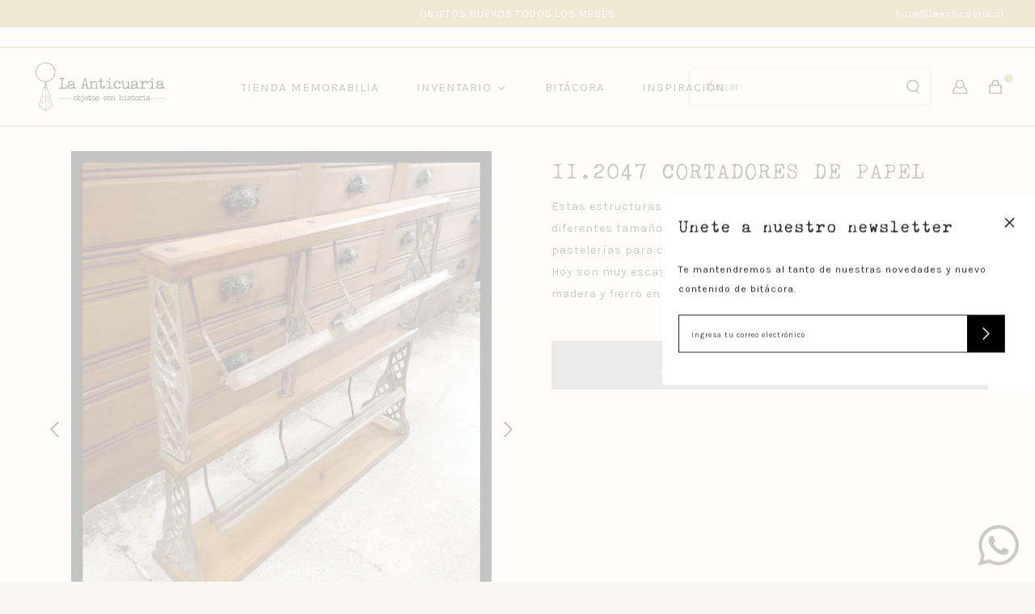

--- FILE ---
content_type: text/html; charset=utf-8
request_url: https://laanticuaria.cl/products/ii-2047-cortadores-de-papel
body_size: 23221
content:
<!DOCTYPE html>
<html class="no-js" lang="es">
  <head>
    <meta charset="utf-8">
    <meta http-equiv="X-UA-Compatible" content="IE=edge,chrome=1">
    <meta name="viewport" content="width=device-width,initial-scale=1,maximum-scale=5">
    <link rel="preconnect" href="https://cdn.shopify.com" crossorigin>
    <link rel="preconnect" href="https://fonts.shopifycdn.com" crossorigin>
    <link rel="preconnect" href="https://monorail-edge.shopifysvc.com">
    
      <link rel="canonical" href="https://laanticuaria.cl/products/ii-2047-cortadores-de-papel" />
    
    
      <link rel="shortcut icon" href="//laanticuaria.cl/cdn/shop/files/Recurso_1_3x-01_copia_32x32.png?v=1646145909" type="image/png" />
    
    <title>II.2047 CORTADORES DE PAPEL &ndash; la anticuaria</title>
    
      <meta name="description" content="Estas estructuras, usualmente de fierro, almacenan tubos de papel de diferentes tamaños y fueron ampliamente usadas en almacenes y pastelerías para cortar el papel y envolver con facilidad los productos. Hoy son muy escasas y difíciles de encontrar.Esta es una cortadora de madera y fierro en la que caben tres tubos de " />
    
    
  <meta property="og:type" content="product" />
  <meta property="og:title" content="II.2047 CORTADORES DE PAPEL" />
  
    <meta property="og:image" content="http://laanticuaria.cl/cdn/shop/products/IMG_7986_grande.jpg?v=1640967850" />
    <meta property="og:image:secure_url" content="https://laanticuaria.cl/cdn/shop/products/IMG_7986_grande.jpg?v=1640967850" />
  
    <meta property="og:image" content="http://laanticuaria.cl/cdn/shop/products/IMG_7989_grande.jpg?v=1640967850" />
    <meta property="og:image:secure_url" content="https://laanticuaria.cl/cdn/shop/products/IMG_7989_grande.jpg?v=1640967850" />
  
  <meta property="og:price:amount" content="220,000" />
  <meta property="og:price:currency" content="CLP" />


  <meta property="og:description" content="Estas estructuras, usualmente de fierro, almacenan tubos de papel de diferentes tamaños y fueron ampliamente usadas en almacenes y pastelerías para cortar el papel y envolver con facilidad los productos. Hoy son muy escasas y difíciles de encontrar.Esta es una cortadora de madera y fierro en la que caben tres tubos de " />

<meta property="og:url" content="https://laanticuaria.cl/products/ii-2047-cortadores-de-papel" />
<meta property="og:site_name" content="la anticuaria" />
    

  <meta name="twitter:card" content="product" />
  <meta name="twitter:title" content="II.2047 CORTADORES DE PAPEL" />
  <meta name="twitter:description" content="Estas estructuras, usualmente de fierro, almacenan tubos de papel de diferentes tamaños y fueron ampliamente usadas en almacenes y pastelerías para cortar el papel y envolver con facilidad los productos. Hoy son muy escasas y difíciles de encontrar.Esta es una cortadora de madera y fierro en la que caben tres tubos de papel de medida estándar." />
  <meta name="twitter:image" content="http://laanticuaria.cl/cdn/shop/products/IMG_7986_large.jpg?v=1640967850" />
  <meta name="twitter:label1" content="Price" />
  <meta name="twitter:data1" content="$220.000 CLP" />
  
    <meta name="twitter:label2" content="Brand" />
    <meta name="twitter:data2" content="La Anticuaria" />
  

    <link rel="stylesheet" type="text/css" href="//laanticuaria.cl/cdn/shop/t/2/assets/reset.css?v=89572769983430486391639524311">
    <link rel="stylesheet" type="text/css" href="//laanticuaria.cl/cdn/shop/t/2/assets/lab-grid.css?v=93336134674168189751639524341">
    <link rel="stylesheet" type="text/css" href="//laanticuaria.cl/cdn/shop/t/2/assets/style.css?v=52729349113602952621759332268">
    <link rel="stylesheet" type="text/css" href="//laanticuaria.cl/cdn/shop/t/2/assets/custom.css?v=143811632037763068531639524341">
    <link rel="preconnect" href="https://fonts.googleapis.com">
    <link rel="preconnect" href="https://fonts.gstatic.com" crossorigin>
    <link href="https://fonts.googleapis.com/css2?family=Karla:ital,wght@0,200;0,300;0,400;0,500;0,600;0,700;0,800;1,300;1,400;1,500&display=swap" rel="stylesheet">
    <link rel="stylesheet" type="text/css" href="//use.fontawesome.com/releases/v5.15.4/css/all.css">
    <script>document.documentElement.className = document.documentElement.className.replace('no-js', 'js');</script>
    <script type="text/javascript" src="//ajax.googleapis.com/ajax/libs/jquery/1.12.4/jquery.min.js"></script>
    <script type="text/javascript" src="//ajax.googleapis.com/ajax/libs/jqueryui/1.12.1/jquery-ui.min.js"></script>
    <script type="text/javascript" src="//laanticuaria.cl/cdn/shopifycloud/storefront/assets/themes_support/shopify_common-5f594365.js" defer></script><script type="text/javascript" src="//laanticuaria.cl/cdn/shopifycloud/storefront/assets/themes_support/option_selection-b017cd28.js" defer></script>
    <script type="text/javascript" src="//laanticuaria.cl/cdn/shopifycloud/storefront/assets/themes_support/api.jquery-7ab1a3a4.js" defer></script>
    <script type="text/javascript" src="//cdn.jsdelivr.net/npm/slick-carousel@1.8.1/slick/slick.min.js" defer></script>
    <link rel="stylesheet" type="text/css" href="//cdn.jsdelivr.net/npm/slick-carousel@1.8.1/slick/slick.min.css">
    <meta name="facebook-domain-verification" content="3iv87yssgig7nj1abbtw7w6liom1pj" />
    <div id="shopify-section-filter-menu-settings" class="shopify-section"><style type="text/css">
      /*  Filter Menu Color and Image Section CSS */</style>
    <link href="//laanticuaria.cl/cdn/shop/t/2/assets/filter-menu.scss.css?v=138096307468886250181732711642" rel="stylesheet" type="text/css" media="all" />
    <script src="//laanticuaria.cl/cdn/shop/t/2/assets/filter-menu.js?v=83923175438476356391639524341" type="text/javascript"></script>
  

</div>
    
  <script>window.performance && window.performance.mark && window.performance.mark('shopify.content_for_header.start');</script><meta name="facebook-domain-verification" content="m81fktiqc0ju9d93jr96qedlw5ng6g">
<meta id="shopify-digital-wallet" name="shopify-digital-wallet" content="/61098361069/digital_wallets/dialog">
<link rel="alternate" type="application/json+oembed" href="https://laanticuaria.cl/products/ii-2047-cortadores-de-papel.oembed">
<script async="async" src="/checkouts/internal/preloads.js?locale=es-CL"></script>
<script id="shopify-features" type="application/json">{"accessToken":"509b251ae546f284981db54a0b85577a","betas":["rich-media-storefront-analytics"],"domain":"laanticuaria.cl","predictiveSearch":true,"shopId":61098361069,"locale":"es"}</script>
<script>var Shopify = Shopify || {};
Shopify.shop = "la-anticuaria.myshopify.com";
Shopify.locale = "es";
Shopify.currency = {"active":"CLP","rate":"1.0"};
Shopify.country = "CL";
Shopify.theme = {"name":"Lab51-laanticuaria","id":129504968941,"schema_name":"Lab51 Base Theme 2.0","schema_version":"2.0.0","theme_store_id":null,"role":"main"};
Shopify.theme.handle = "null";
Shopify.theme.style = {"id":null,"handle":null};
Shopify.cdnHost = "laanticuaria.cl/cdn";
Shopify.routes = Shopify.routes || {};
Shopify.routes.root = "/";</script>
<script type="module">!function(o){(o.Shopify=o.Shopify||{}).modules=!0}(window);</script>
<script>!function(o){function n(){var o=[];function n(){o.push(Array.prototype.slice.apply(arguments))}return n.q=o,n}var t=o.Shopify=o.Shopify||{};t.loadFeatures=n(),t.autoloadFeatures=n()}(window);</script>
<script id="shop-js-analytics" type="application/json">{"pageType":"product"}</script>
<script defer="defer" async type="module" src="//laanticuaria.cl/cdn/shopifycloud/shop-js/modules/v2/client.init-shop-cart-sync_2Gr3Q33f.es.esm.js"></script>
<script defer="defer" async type="module" src="//laanticuaria.cl/cdn/shopifycloud/shop-js/modules/v2/chunk.common_noJfOIa7.esm.js"></script>
<script defer="defer" async type="module" src="//laanticuaria.cl/cdn/shopifycloud/shop-js/modules/v2/chunk.modal_Deo2FJQo.esm.js"></script>
<script type="module">
  await import("//laanticuaria.cl/cdn/shopifycloud/shop-js/modules/v2/client.init-shop-cart-sync_2Gr3Q33f.es.esm.js");
await import("//laanticuaria.cl/cdn/shopifycloud/shop-js/modules/v2/chunk.common_noJfOIa7.esm.js");
await import("//laanticuaria.cl/cdn/shopifycloud/shop-js/modules/v2/chunk.modal_Deo2FJQo.esm.js");

  window.Shopify.SignInWithShop?.initShopCartSync?.({"fedCMEnabled":true,"windoidEnabled":true});

</script>
<script>(function() {
  var isLoaded = false;
  function asyncLoad() {
    if (isLoaded) return;
    isLoaded = true;
    var urls = ["https:\/\/chimpstatic.com\/mcjs-connected\/js\/users\/0911d2354e245e8eee192d338\/be5004d28ccb1f76b2e20cb28.js?shop=la-anticuaria.myshopify.com","https:\/\/instafeed.nfcube.com\/cdn\/884de035846556e2c24b85c94a343573.js?shop=la-anticuaria.myshopify.com","\/\/app.backinstock.org\/widget\/53504_1675166825.js?category=bis\u0026v=6\u0026shop=la-anticuaria.myshopify.com"];
    for (var i = 0; i < urls.length; i++) {
      var s = document.createElement('script');
      s.type = 'text/javascript';
      s.async = true;
      s.src = urls[i];
      var x = document.getElementsByTagName('script')[0];
      x.parentNode.insertBefore(s, x);
    }
  };
  if(window.attachEvent) {
    window.attachEvent('onload', asyncLoad);
  } else {
    window.addEventListener('load', asyncLoad, false);
  }
})();</script>
<script id="__st">var __st={"a":61098361069,"offset":-10800,"reqid":"873a67b8-29ce-4251-84d2-ab5fd475e622-1769477675","pageurl":"laanticuaria.cl\/products\/ii-2047-cortadores-de-papel","u":"af71b8110a58","p":"product","rtyp":"product","rid":7520330907885};</script>
<script>window.ShopifyPaypalV4VisibilityTracking = true;</script>
<script id="form-persister">!function(){'use strict';const t='contact',e='new_comment',n=[[t,t],['blogs',e],['comments',e],[t,'customer']],o='password',r='form_key',c=['recaptcha-v3-token','g-recaptcha-response','h-captcha-response',o],s=()=>{try{return window.sessionStorage}catch{return}},i='__shopify_v',u=t=>t.elements[r],a=function(){const t=[...n].map((([t,e])=>`form[action*='/${t}']:not([data-nocaptcha='true']) input[name='form_type'][value='${e}']`)).join(',');var e;return e=t,()=>e?[...document.querySelectorAll(e)].map((t=>t.form)):[]}();function m(t){const e=u(t);a().includes(t)&&(!e||!e.value)&&function(t){try{if(!s())return;!function(t){const e=s();if(!e)return;const n=u(t);if(!n)return;const o=n.value;o&&e.removeItem(o)}(t);const e=Array.from(Array(32),(()=>Math.random().toString(36)[2])).join('');!function(t,e){u(t)||t.append(Object.assign(document.createElement('input'),{type:'hidden',name:r})),t.elements[r].value=e}(t,e),function(t,e){const n=s();if(!n)return;const r=[...t.querySelectorAll(`input[type='${o}']`)].map((({name:t})=>t)),u=[...c,...r],a={};for(const[o,c]of new FormData(t).entries())u.includes(o)||(a[o]=c);n.setItem(e,JSON.stringify({[i]:1,action:t.action,data:a}))}(t,e)}catch(e){console.error('failed to persist form',e)}}(t)}const f=t=>{if('true'===t.dataset.persistBound)return;const e=function(t,e){const n=function(t){return'function'==typeof t.submit?t.submit:HTMLFormElement.prototype.submit}(t).bind(t);return function(){let t;return()=>{t||(t=!0,(()=>{try{e(),n()}catch(t){(t=>{console.error('form submit failed',t)})(t)}})(),setTimeout((()=>t=!1),250))}}()}(t,(()=>{m(t)}));!function(t,e){if('function'==typeof t.submit&&'function'==typeof e)try{t.submit=e}catch{}}(t,e),t.addEventListener('submit',(t=>{t.preventDefault(),e()})),t.dataset.persistBound='true'};!function(){function t(t){const e=(t=>{const e=t.target;return e instanceof HTMLFormElement?e:e&&e.form})(t);e&&m(e)}document.addEventListener('submit',t),document.addEventListener('DOMContentLoaded',(()=>{const e=a();for(const t of e)f(t);var n;n=document.body,new window.MutationObserver((t=>{for(const e of t)if('childList'===e.type&&e.addedNodes.length)for(const t of e.addedNodes)1===t.nodeType&&'FORM'===t.tagName&&a().includes(t)&&f(t)})).observe(n,{childList:!0,subtree:!0,attributes:!1}),document.removeEventListener('submit',t)}))}()}();</script>
<script integrity="sha256-4kQ18oKyAcykRKYeNunJcIwy7WH5gtpwJnB7kiuLZ1E=" data-source-attribution="shopify.loadfeatures" defer="defer" src="//laanticuaria.cl/cdn/shopifycloud/storefront/assets/storefront/load_feature-a0a9edcb.js" crossorigin="anonymous"></script>
<script data-source-attribution="shopify.dynamic_checkout.dynamic.init">var Shopify=Shopify||{};Shopify.PaymentButton=Shopify.PaymentButton||{isStorefrontPortableWallets:!0,init:function(){window.Shopify.PaymentButton.init=function(){};var t=document.createElement("script");t.src="https://laanticuaria.cl/cdn/shopifycloud/portable-wallets/latest/portable-wallets.es.js",t.type="module",document.head.appendChild(t)}};
</script>
<script data-source-attribution="shopify.dynamic_checkout.buyer_consent">
  function portableWalletsHideBuyerConsent(e){var t=document.getElementById("shopify-buyer-consent"),n=document.getElementById("shopify-subscription-policy-button");t&&n&&(t.classList.add("hidden"),t.setAttribute("aria-hidden","true"),n.removeEventListener("click",e))}function portableWalletsShowBuyerConsent(e){var t=document.getElementById("shopify-buyer-consent"),n=document.getElementById("shopify-subscription-policy-button");t&&n&&(t.classList.remove("hidden"),t.removeAttribute("aria-hidden"),n.addEventListener("click",e))}window.Shopify?.PaymentButton&&(window.Shopify.PaymentButton.hideBuyerConsent=portableWalletsHideBuyerConsent,window.Shopify.PaymentButton.showBuyerConsent=portableWalletsShowBuyerConsent);
</script>
<script data-source-attribution="shopify.dynamic_checkout.cart.bootstrap">document.addEventListener("DOMContentLoaded",(function(){function t(){return document.querySelector("shopify-accelerated-checkout-cart, shopify-accelerated-checkout")}if(t())Shopify.PaymentButton.init();else{new MutationObserver((function(e,n){t()&&(Shopify.PaymentButton.init(),n.disconnect())})).observe(document.body,{childList:!0,subtree:!0})}}));
</script>
<script id="sections-script" data-sections="product-recommendations,mini-cart" defer="defer" src="//laanticuaria.cl/cdn/shop/t/2/compiled_assets/scripts.js?v=3492"></script>
<script>window.performance && window.performance.mark && window.performance.mark('shopify.content_for_header.end');</script>
  <!-- BEGIN app block: shopify://apps/buddha-mega-menu-navigation/blocks/megamenu/dbb4ce56-bf86-4830-9b3d-16efbef51c6f -->
<script>
        var productImageAndPrice = [],
            collectionImages = [],
            articleImages = [],
            mmLivIcons = false,
            mmFlipClock = false,
            mmFixesUseJquery = false,
            mmNumMMI = 4,
            mmSchemaTranslation = {},
            mmMenuStrings =  {"menuStrings":{"default":{"TIENDA MEMORABILIA":"TIENDA MEMORABILIA","INVENTARIO":"INVENTARIO","ASIENTOS":"ASIENTOS","Sillas":"Sillas","Sofás":"Sofás","Sillones":"Sillones","Bancas":"Bancas","Pisos y escaleras":"Pisos y escaleras","Sillas de trabajo":"Sillas de trabajo","Mecedoras":"Mecedoras","MESAS":"MESAS","Mesas comedor":"Mesas comedor","Mesas auxiliares":"Mesas auxiliares","Escritorios y mesas de trabajo":"Escritorios y mesas de trabajo","Arrimos":"Arrimos","Mesas de juego":"Mesas de juego","MUEBLES PARA GUARDAR":"MUEBLES PARA GUARDAR","Cómodas y cajoneras":"Cómodas y cajoneras","Veladores ":"Veladores ","Roperos y armarios":"Roperos y armarios","Libreros y repisas":"Libreros y repisas","Vitrinas y mostradores":"Vitrinas y mostradores","Alacenas y aparadores":"Alacenas y aparadores","Bares":"Bares","Baúles":"Baúles","Muebles de baño y cocina":"Muebles de baño y cocina","LÁMPARAS":"LÁMPARAS","De cielo":"De cielo","De muro":"De muro","De mesa y suelo":"De mesa y suelo","CAMAS":"CAMAS","Camas y respaldos":"Camas y respaldos","Reposeras y cujas":"Reposeras y cujas","NIÑOS":"NIÑOS","Muebles de niños":"Muebles de niños","Juguetes":"Juguetes","VESTIR MUROS":"VESTIR MUROS","Espejos":"Espejos","Marcos":"Marcos","Botiquines y repisas":"Botiquines y repisas","Percheros":"Percheros","COLECCIONAR":"COLECCIONAR","Loza, cerámica y porcelana":"Loza, cerámica y porcelana","Floreros y botellas":"Floreros y botellas","Platería y bronce":"Platería y bronce","De especialidad":"De especialidad","Objetos a escala":"Objetos a escala","Vidrios y cristales":"Vidrios y cristales","Cajitas y potiches":"Cajitas y potiches","Enlozados":"Enlozados","EXTERIOR":"EXTERIOR","Puertas y ventanas":"Puertas y ventanas","Juegos de terraza":"Juegos de terraza","Elementos de jardín":"Elementos de jardín","Muebles de exterior":"Muebles de exterior","OTROS":"OTROS","Tocadores, peinadores y biombos":"Tocadores, peinadores y biombos","Canastos y baúles":"Canastos y baúles","Elementos de campo":"Elementos de campo","Alfombras":"Alfombras","BITÁCORA":"BITÁCORA","INSPIRACIÓN":"INSPIRACIÓN"}},"additional":{"default":{}}} ,
            mmShopLocale = "es",
            mmShopLocaleCollectionsRoute = "/collections",
            mmSchemaDesignJSON = [{"action":"menu-select","value":"main-menu"},{"action":"design","setting":"vertical_background_color","value":"#ffffff"},{"action":"design","setting":"vertical_link_hover_color","value":"#222222"},{"action":"design","setting":"vertical_text_color","value":"#222222"},{"action":"design","setting":"vertical_font_family","value":"Karla"},{"action":"design","setting":"link_hover_color","value":"#222222"},{"action":"design","setting":"text_color","value":"#222222"},{"action":"design","setting":"background_hover_color","value":"#ede9db"},{"action":"design","setting":"background_color","value":"#faf7f2"},{"action":"design","setting":"font_size","value":"15px"},{"action":"design","setting":"font_family","value":"Karla"},{"action":"design","setting":"main_menu_item_direction_grb4B","value":"right"},{"action":"design","setting":"vertical_contact_left_alt_color","value":"#333333"},{"action":"design","setting":"vertical_contact_right_btn_bg_color","value":"#333333"},{"action":"design","setting":"vertical_addtocart_background_color","value":"#333333"},{"action":"design","setting":"vertical_countdown_background_color","value":"#333333"},{"action":"design","setting":"vertical_countdown_color","value":"#ffffff"},{"action":"design","setting":"vertical_addtocart_text_color","value":"#ffffff"},{"action":"design","setting":"vertical_addtocart_enable","value":"true"},{"action":"design","setting":"vertical_contact_right_btn_text_color","value":"#ffffff"},{"action":"design","setting":"vertical_price_color","value":"#ffffff"},{"action":"design","setting":"vertical_font_size","value":"13px"},{"action":"design","setting":"countdown_background_color","value":"#333333"},{"action":"design","setting":"countdown_color","value":"#ffffff"},{"action":"design","setting":"addtocart_background_hover_color","value":"#0da19a"},{"action":"design","setting":"addtocart_text_hover_color","value":"#ffffff"},{"action":"design","setting":"addtocart_background_color","value":"#ffffff"},{"action":"design","setting":"addtocart_text_color","value":"#333333"},{"action":"design","setting":"addtocart_enable","value":"true"},{"action":"design","setting":"contact_left_text_color","value":"#f1f1f0"},{"action":"design","setting":"contact_left_alt_color","value":"#CCCCCC"},{"action":"design","setting":"contact_left_bg_color","value":"#3A3A3A"},{"action":"design","setting":"contact_right_btn_bg_color","value":"#3A3A3A"},{"action":"design","setting":"contact_right_btn_text_color","value":"#ffffff"},{"action":"design","setting":"price_color","value":"#0da19a"}],
            mmDomChangeSkipUl = "",
            buddhaMegaMenuShop = "la-anticuaria.myshopify.com",
            mmWireframeCompression = "0",
            mmExtensionAssetUrl = "https://cdn.shopify.com/extensions/019abe06-4a3f-7763-88da-170e1b54169b/mega-menu-151/assets/";var bestSellersHTML = '';var newestProductsHTML = '';/* get link lists api */
        var linkLists={"main-menu" : {"title":"Menú principal", "items":["/blogs/noticias","/pages/inspiracion",]},"footer" : {"title":"LA ANTICUARIA", "items":["/pages/nosotros","/pages/como-vender-con-nosotros","/pages/por-que-elegirnos","mailto:hola@laanticuaria.cl",]},"ayuda" : {"title":"AYUDA", "items":["mailto:hola@laanticuaria.cl","/pages/despachos","/pages/cambios-y-devoluciones","/pages/preguntas-frecuentes","/pages/terminos-y-condiciones","/pages/politica-de-privacidad",]},"ayuda-1" : {"title":"AYUDA", "items":["/pages/despachos","/pages/cambios-y-devoluciones","/pages/preguntas-frecuentes","/pages/terminos-y-condiciones","/pages/politica-de-privacidad",]},"inspirate" : {"title":"inspirate", "items":["/collections/asientos-inspiracion","/collections/mesas-inspiracion","/collections/muebles-para-guardar-inspiracion","/collections/lamparas-inspiracion","/collections/camas-inspiracion","/collections/ninos-inspiracion","/collections/vestir-muros-inspiracion","/collections/coleccionar-inspiracion","/collections/exterior-inspiracion","/collections/otros-inspiracion",]},"customer-account-main-menu" : {"title":"Menú principal de la cuenta de cliente", "items":["/","https://shopify.com/61098361069/account/orders?locale=es&amp;region_country=CL",]},};/*ENDPARSE*/

        

        /* set product prices *//* get the collection images *//* get the article images *//* customer fixes */
        var mmThemeFixesBeforeInit = function(){ customMenuUls=".header__menu-items,nav,ul"; /* generic mobile menu toggle translate effect */ document.addEventListener("toggleSubmenu", function (e) { var pc = document.querySelector("#PageContainer"); var mm = document.querySelector("#MobileNav"); if (pc && mm && typeof e.mmMobileHeight != "undefined"){ var pcStyle = pc.getAttribute("style"); if (pcStyle && pcStyle.indexOf("translate3d") != -1) { pc.style.transform = "translate3d(0px, "+ e.mmMobileHeight +"px, 0px)"; } } }); mmAddStyle(" .header__icons {z-index: 1003;} "); if (document.querySelectorAll(".sf-menu-links,ul.sf-nav").length == 2) { customMenuUls=".sf-menu-links,ul.sf-nav"; mmHorizontalMenus="ul.sf-nav"; mmVerticalMenus=".sf-menu-links"; mmAddStyle("@media screen and (min-width:1280px) { .sf-header__desktop {display: block !important;} }"); } if (document.querySelector(".mobile-menu__content>ul")) { mmDisableVisibleCheck=true; mmVerticalMenus=".mobile-menu__content>ul"; } window.mmLoadFunction = function(){ var num = 15; var intv = setInterval(function(){ var m = document.querySelector("#megamenu_level__1"); if (m && m.matches(".vertical-mega-menu")) reinitMenus("#megamenu_level__1"); if (num--==0) clearInterval(intv); },300); }; if (document.readyState !== "loading") { mmLoadFunction(); } else { document.removeEventListener("DOMContentLoaded", mmLoadFunction); document.addEventListener("DOMContentLoaded", mmLoadFunction); } }; var mmThemeFixesBefore = function(){ window.buddhaFilterLiElements = function(liElements){ var elements = []; for (var i=0; i<liElements.length; i++) { if (liElements[i].querySelector("[href=\"/cart\"],[href=\"/account/login\"]") == null) { elements.push(liElements[i]); } } return elements; }; if (tempMenuObject.u.matches("#mobile_menu, #velaMegamenu .nav, #SiteNav, #siteNav")) { tempMenuObject.liItems = buddhaFilterLiElements(mmNot(tempMenuObject.u.children, ".search_container,.site-nav__item_cart", true)); } else if (tempMenuObject.u.matches(".main_nav .nav .menu")) { var numMenusApplied = 0, numMenusAppliedSticky = 0; mmForEach(document, ".main_nav .nav .menu", function(el){ if (el.closest(".sticky_nav") == null) { if (el.querySelector(".buddha-menu-item")) { numMenusApplied++; } } else { if (el.querySelector(".buddha-menu-item")) { numMenusAppliedSticky++; } } }); if (((tempMenuObject.u.closest(".sticky_nav")) && (numMenusAppliedSticky < 1)) || ((tempMenuObject.u.closest(".sticky_nav")) && (numMenusApplied < 1))) { tempMenuObject.liItems = buddhaFilterLiElements(mmNot(tempMenuObject.u.children, ".search_container,.site-nav__item_cart")); } } else if (tempMenuObject.u.matches("#mobile-menu:not(.mm-menu)") && tempMenuObject.u.querySelector(".hamburger,.shifter-handle") == null) { tempMenuObject.liItems = buddhaFilterLiElements(tempMenuObject.u.children); } else if (tempMenuObject.u.matches("#accessibleNav") && tempMenuObject.u.closest("#topnav2") == null) { tempMenuObject.liItems = buddhaFilterLiElements(mmNot(tempMenuObject.u.children, ".customer-navlink")); } else if (tempMenuObject.u.matches("#megamenu_level__1")) { tempMenuObject.liClasses = "level_1__item"; tempMenuObject.aClasses = "level_1__link"; tempMenuObject.liItems = buddhaFilterLiElements(tempMenuObject.u.children); } else if (tempMenuObject.u.matches(".mobile-nav__items")) { tempMenuObject.liClasses = "mobile-nav__item"; tempMenuObject.aClasses = "mobile-nav__link"; tempMenuObject.liItems = buddhaFilterLiElements(tempMenuObject.u.children); } else if (tempMenuObject.u.matches("#NavDrawer > .mobile-nav") && document.querySelector(".mobile-nav>.buddha-menu-item") == null ) { tempMenuObject.liClasses = "mobile-nav__item"; tempMenuObject.aClasses = "mobile-nav__link"; tempMenuObject.liItems = buddhaFilterLiElements(mmNot(tempMenuObject.u.children, ".mobile-nav__search")); } else if (tempMenuObject.u.matches(".mobile-nav-wrapper > .mobile-nav")) { tempMenuObject.liClasses = "mobile-nav__item border-bottom"; tempMenuObject.aClasses = "mobile-nav__link"; tempMenuObject.liItems = buddhaFilterLiElements(mmNot(tempMenuObject.u.children, ".mobile-nav__search")); } else if (tempMenuObject.u.matches("#nav .mm-panel .mm-listview")) { tempMenuObject.liItems = buddhaFilterLiElements(tempMenuObject.u.children); var firstMmPanel = true; mmForEach(document, "#nav>.mm-panels>.mm-panel", function(el){ if (firstMmPanel) { firstMmPanel = false; el.classList.remove("mm-hidden"); el.classList.remove("mm-subopened"); } else { el.parentElement.removeChild(el); } }); } else if (tempMenuObject.u.matches(".SidebarMenu__Nav--primary")) { tempMenuObject.liClasses = "Collapsible"; tempMenuObject.aClasses = "Collapsible__Button Heading u-h6"; tempMenuObject.liItems = buddhaFilterLiElements(tempMenuObject.u.children); } else if (tempMenuObject.u.matches(".mm_menus_ul")) { tempMenuObject.liClasses = "ets_menu_item"; tempMenuObject.aClasses = "mm-nowrap"; tempMenuObject.liItems = buddhaFilterLiElements(tempMenuObject.u.children); mmAddStyle(" .horizontal-mega-menu > .buddha-menu-item > a {white-space: nowrap;} ", "mmThemeCStyle"); } else if (tempMenuObject.u.matches("#accordion")) { tempMenuObject.liClasses = ""; tempMenuObject.aClasses = ""; tempMenuObject.liItems = tempMenuObject.u.children; } else if (tempMenuObject.u.matches(".mobile-menu__panel:first-child .mobile-menu__nav")) { tempMenuObject.liClasses = "mobile-menu__nav-item"; tempMenuObject.aClasses = "mobile-menu__nav-link"; tempMenuObject.liItems = tempMenuObject.u.children; } else if (tempMenuObject.u.matches("#nt_menu_id")) { tempMenuObject.liClasses = "menu-item type_simple"; tempMenuObject.aClasses = "lh__1 flex al_center pr"; tempMenuObject.liItems = tempMenuObject.u.children; } else if (tempMenuObject.u.matches("#menu_mb_cat")) { tempMenuObject.liClasses = "menu-item type_simple"; tempMenuObject.aClasses = ""; tempMenuObject.liItems = tempMenuObject.u.children; } else if (tempMenuObject.u.matches("#menu_mb_ul")) { tempMenuObject.liClasses = "menu-item only_icon_false"; tempMenuObject.aClasses = ""; tempMenuObject.liItems = mmNot(tempMenuObject.u.children, "#customer_login_link,#customer_register_link,#item_mb_help", true); mmAddStyle(" #menu_mb_ul.vertical-mega-menu li.buddha-menu-item>a {display: flex !important;} #menu_mb_ul.vertical-mega-menu li.buddha-menu-item>a>.mm-title {padding: 0 !important;} ", "mmThemeStyle"); } else if (tempMenuObject.u.matches(".header__inline-menu > .list-menu")) { tempMenuObject.liClasses = ""; tempMenuObject.aClasses = "header__menu-item list-menu__item link focus-inset"; tempMenuObject.liItems = tempMenuObject.u.children; } else if (tempMenuObject.u.matches(".menu-drawer__navigation>.list-menu")) { tempMenuObject.liClasses = ""; tempMenuObject.aClasses = "menu-drawer__menu-item list-menu__item link link--text focus-inset"; tempMenuObject.liItems = tempMenuObject.u.children; } else if (tempMenuObject.u.matches(".header__menu-items")) { tempMenuObject.liClasses = "navbar-item header__item has-mega-menu"; tempMenuObject.aClasses = "navbar-link header__link"; tempMenuObject.liItems = tempMenuObject.u.children; mmAddStyle(" .horizontal-mega-menu .buddha-menu-item>a:after{content: none;} .horizontal-mega-menu>li>a{padding-right:10px !important;} .horizontal-mega-menu>li:not(.buddha-menu-item) {display: none !important;} ", "mmThemeStyle"); } else if (tempMenuObject.u.matches(".header__navigation")) { tempMenuObject.liClasses = "header__nav-item"; tempMenuObject.aClasses = ""; tempMenuObject.liItems = tempMenuObject.u.children; } else if (tempMenuObject.u.matches(".slide-nav")) { mmVerticalMenus=".slide-nav"; tempMenuObject.liClasses = "slide-nav__item"; tempMenuObject.aClasses = "slide-nav__link"; tempMenuObject.liItems = tempMenuObject.u.children; } else if (tempMenuObject.u.matches(".header__links-list")) { tempMenuObject.liClasses = ""; tempMenuObject.aClasses = ""; tempMenuObject.liItems = tempMenuObject.u.children; mmAddStyle(".header__left,.header__links {overflow: visible !important; }"); } else if (tempMenuObject.u.matches("#menu-main-navigation,#menu-mobile-nav,#t4s-menu-drawer")) { tempMenuObject.liClasses = ""; tempMenuObject.aClasses = ""; tempMenuObject.liItems = tempMenuObject.u.children; } else if (tempMenuObject.u.matches(".nav-desktop:first-child > .nav-desktop__tier-1")) { tempMenuObject.liClasses = "nav-desktop__tier-1-item"; tempMenuObject.aClasses = "nav-desktop__tier-1-link"; tempMenuObject.liItems = tempMenuObject.u.children; } else if (tempMenuObject.u.matches(".mobile-nav") && tempMenuObject.u.querySelector(".appear-animation.appear-delay-2") != null) { tempMenuObject.liClasses = "mobile-nav__item appear-animation appear-delay-3"; tempMenuObject.aClasses = "mobile-nav__link"; tempMenuObject.liItems = mmNot(tempMenuObject.u.children, "a[href*=account],.mobile-nav__spacer", true); } else if (tempMenuObject.u.matches("nav > .list-menu")) { tempMenuObject.liClasses = ""; tempMenuObject.aClasses = "header__menu-item list-menu__item link link--text focus-inset"; tempMenuObject.liItems = tempMenuObject.u.children; } else if (tempMenuObject.u.matches(".site-navigation>.navmenu")) { tempMenuObject.liClasses = "navmenu-item navmenu-basic__item"; tempMenuObject.aClasses = "navmenu-link navmenu-link-depth-1"; tempMenuObject.liItems = tempMenuObject.u.children; } else if (tempMenuObject.u.matches("nav>.site-navigation")) { tempMenuObject.liClasses = "site-nav__item site-nav__expanded-item site-nav--has-dropdown site-nav__dropdown-li--first-level"; tempMenuObject.aClasses = "site-nav__link site-nav__link--underline site-nav__link--has-dropdown"; tempMenuObject.liItems = tempMenuObject.u.children; } else if (tempMenuObject.u.matches("nav>.js-accordion-mobile-nav")) { tempMenuObject.liClasses = "js-accordion-header c-accordion__header"; tempMenuObject.aClasses = "js-accordion-link c-accordion__link"; tempMenuObject.liItems = mmNot(tempMenuObject.u.children, ".mobile-menu__item"); } else if (tempMenuObject.u.matches(".sf-menu-links")) { tempMenuObject.liClasses = "list-none"; tempMenuObject.aClasses = "block px-4 py-3"; tempMenuObject.liItems = tempMenuObject.u.children; } else if (tempMenuObject.u.matches(".sf-nav")) { tempMenuObject.liClasses = "sf-menu-item list-none sf-menu-item--no-mega sf-menu-item-parent"; tempMenuObject.aClasses = "block px-4 py-5 flex items-center sf__parent-item"; tempMenuObject.liItems = tempMenuObject.u.children; } else if (tempMenuObject.u.matches(".main-nav:not(.topnav)") && tempMenuObject.u.children.length>2) { tempMenuObject.liClasses = "main-nav__tier-1-item"; tempMenuObject.aClasses = "main-nav__tier-1-link"; tempMenuObject.liItems = tempMenuObject.u.children; } else if (tempMenuObject.u.matches(".mobile-nav") && tempMenuObject.u.querySelector(".mobile-nav__item") != null && document.querySelector(".mobile-nav .buddha-menu-item")==null) { tempMenuObject.liClasses = "mobile-nav__item"; tempMenuObject.aClasses = "mobile-nav__link"; tempMenuObject.liItems = tempMenuObject.u.children; } else if (tempMenuObject.u.matches("#t4s-nav-ul")) { tempMenuObject.liClasses = "t4s-type__mega menu-width__cus t4s-menu-item has--children menu-has__offsets"; tempMenuObject.aClasses = "t4s-lh-1 t4s-d-flex t4s-align-items-center t4s-pr"; tempMenuObject.liItems = tempMenuObject.u.children; } else if (tempMenuObject.u.matches("#menu-mb__ul")) { tempMenuObject.liClasses = "t4s-menu-item t4s-item-level-0"; tempMenuObject.aClasses = ""; tempMenuObject.liItems = mmNot(tempMenuObject.u.children, "#item_mb_wis,#item_mb_sea,#item_mb_acc,#item_mb_help"); } else if (tempMenuObject.u.matches(".navbar-nav")) { tempMenuObject.liClasses = "nav-item"; tempMenuObject.aClasses = "nav-link list-menu__item"; tempMenuObject.liItems = tempMenuObject.u.children; } else if (tempMenuObject.u.matches(".navbar-nav-sidebar")) { tempMenuObject.liClasses = "nav-item sidemenu-animation sidemenu-animation-delay-2"; tempMenuObject.aClasses = "list-menu__item"; tempMenuObject.liItems = tempMenuObject.u.children; } else if (tempMenuObject.u.matches(".mobile-menu__content>ul")) { tempMenuObject.liClasses = ""; tempMenuObject.aClasses = ""; tempMenuObject.liItems = tempMenuObject.u.children; mmAddStyle(" .vertical-mega-menu>li{padding:10px !important;} .vertical-mega-menu>li:not(.buddha-menu-item) {display: none !important;} "); } else if (tempMenuObject.u.matches("#offcanvas-menu-nav")) { tempMenuObject.liClasses = "nav-item"; tempMenuObject.aClasses = "nav-link"; tempMenuObject.liItems = tempMenuObject.u.children; } else if (tempMenuObject.u.matches(".main__navigation")) { tempMenuObject.liClasses = "nav__link__holder"; tempMenuObject.aClasses = ""; tempMenuObject.liItems = tempMenuObject.u.children; } else if (tempMenuObject.u.matches(".mobile__navigation")) { tempMenuObject.liClasses = "nav__link__holder"; tempMenuObject.aClasses = ""; tempMenuObject.liItems = mmNot(tempMenuObject.u.children, ".mobile__navigation__footer"); mmAddStyle(" .vertical-mega-menu>li{padding:10px !important;} "); } if (tempMenuObject.liItems) { tempMenuObject.skipCheck = true; tempMenuObject.forceMenu = true; } /* try to find li and a classes for requested menu if they are not set */ if (tempMenuObject.skipCheck == true) { var _links=[]; var keys = Object.keys(linkLists); for (var i=0; i<keys.length; i++) { if (selectedMenu == keys[i]) { _links = linkLists[keys[i]].items; break; } } mmForEachChild(tempMenuObject.u, "LI", function(li){ var href = null; var a = li.querySelector("a"); if (a) href = a.getAttribute("href"); if (href == null || (href != null && (href.substr(0,1) == "#" || href==""))){ var a2 = li.querySelector((!!document.documentMode) ? "* + a" : "a:nth-child(2)"); if (a2) { href = a2.getAttribute("href"); a = a2; } } if (href == null || (href != null && (href.substr(0,1) == "#" || href==""))) { var a2 = li.querySelector("a>a"); if (a2) { href = a2.getAttribute("href"); a = a2; } } /* stil no matching href, search all children a for a matching href */ if (href == null || (href != null && (href.substr(0,1) == "#" || href==""))) { var a2 = li.querySelectorAll("a[href]"); for (var i=0; i<a2.length; i++) { var href2 = a2[i].getAttribute("href"); if (_links[tempMenuObject.elementFits] != undefined && href2 == _links[tempMenuObject.elementFits]) { href = href2; a = a2[i]; break; } } } if (_links[tempMenuObject.elementFits] != undefined && href == _links[tempMenuObject.elementFits]) { if (tempMenuObject.liClasses == undefined) { tempMenuObject.liClasses = ""; } tempMenuObject.liClasses = concatClasses(li.getAttribute("class"), tempMenuObject.liClasses); if (tempMenuObject.aClasses == undefined) { tempMenuObject.aClasses = ""; } if (a) tempMenuObject.aClasses = concatClasses(a.getAttribute("class"), tempMenuObject.aClasses); tempMenuObject.elementFits++; } else if (tempMenuObject.elementFits > 0 && tempMenuObject.elementFits != _links.length) { tempMenuObject.elementFits = 0; if (href == _links[0]) { tempMenuObject.elementFits = 1; } } }); } }; 
        

        var mmWireframe = {"html" : "<li class=\"buddha-menu-item\" itemId=\"5knmZ\"  ><a data-href=\"/collections/memorabilia\" href=\"/collections/memorabilia\" aria-label=\"TIENDA MEMORABILIA\" data-no-instant=\"\" onclick=\"mmGoToPage(this, event); return false;\"  ><span class=\"mm-title\">TIENDA MEMORABILIA</span></a></li><li class=\"buddha-menu-item\" itemId=\"grb4B\"  ><a data-href=\"/pages/inventario\" href=\"/pages/inventario\" aria-label=\"INVENTARIO\" data-no-instant=\"\" onclick=\"mmGoToPage(this, event); return false;\"  ><span class=\"mm-title\">INVENTARIO</span><i class=\"mm-arrow mm-angle-down\" aria-hidden=\"true\"></i><span class=\"toggle-menu-btn\" style=\"display:none;\" title=\"Toggle menu\" onclick=\"return toggleSubmenu(this)\"><span class=\"mm-arrow-icon\"><span class=\"bar-one\"></span><span class=\"bar-two\"></span></span></span></a><ul class=\"mm-submenu tree  small \"><li data-href=\"/collections/asientos\" href=\"/collections/asientos\" aria-label=\"ASIENTOS\" data-no-instant=\"\" onclick=\"mmGoToPage(this, event); return false;\"  ><a data-href=\"/collections/asientos\" href=\"/collections/asientos\" aria-label=\"ASIENTOS\" data-no-instant=\"\" onclick=\"mmGoToPage(this, event); return false;\"  ><span class=\"mm-title\">ASIENTOS</span><i class=\"mm-arrow mm-angle-down\" aria-hidden=\"true\"></i><span class=\"toggle-menu-btn\" style=\"display:none;\" title=\"Toggle menu\" onclick=\"return toggleSubmenu(this)\"><span class=\"mm-arrow-icon\"><span class=\"bar-one\"></span><span class=\"bar-two\"></span></span></span></a><ul class=\"mm-submenu tree  small mm-last-level\"><li data-href=\"/collections/sillas\" href=\"/collections/sillas\" aria-label=\"Sillas\" data-no-instant=\"\" onclick=\"mmGoToPage(this, event); return false;\"  ><a data-href=\"/collections/sillas\" href=\"/collections/sillas\" aria-label=\"Sillas\" data-no-instant=\"\" onclick=\"mmGoToPage(this, event); return false;\"  ><span class=\"mm-title\">Sillas</span></a></li><li data-href=\"/collections/sofas\" href=\"/collections/sofas\" aria-label=\"Sofás\" data-no-instant=\"\" onclick=\"mmGoToPage(this, event); return false;\"  ><a data-href=\"/collections/sofas\" href=\"/collections/sofas\" aria-label=\"Sofás\" data-no-instant=\"\" onclick=\"mmGoToPage(this, event); return false;\"  ><span class=\"mm-title\">Sofás</span></a></li><li data-href=\"/collections/sillones\" href=\"/collections/sillones\" aria-label=\"Sillones\" data-no-instant=\"\" onclick=\"mmGoToPage(this, event); return false;\"  ><a data-href=\"/collections/sillones\" href=\"/collections/sillones\" aria-label=\"Sillones\" data-no-instant=\"\" onclick=\"mmGoToPage(this, event); return false;\"  ><span class=\"mm-title\">Sillones</span></a></li><li data-href=\"/collections/bancas\" href=\"/collections/bancas\" aria-label=\"Bancas\" data-no-instant=\"\" onclick=\"mmGoToPage(this, event); return false;\"  ><a data-href=\"/collections/bancas\" href=\"/collections/bancas\" aria-label=\"Bancas\" data-no-instant=\"\" onclick=\"mmGoToPage(this, event); return false;\"  ><span class=\"mm-title\">Bancas</span></a></li><li data-href=\"/collections/pisos-y-escaleras\" href=\"/collections/pisos-y-escaleras\" aria-label=\"Pisos y escaleras\" data-no-instant=\"\" onclick=\"mmGoToPage(this, event); return false;\"  ><a data-href=\"/collections/pisos-y-escaleras\" href=\"/collections/pisos-y-escaleras\" aria-label=\"Pisos y escaleras\" data-no-instant=\"\" onclick=\"mmGoToPage(this, event); return false;\"  ><span class=\"mm-title\">Pisos y escaleras</span></a></li><li data-href=\"/collections/sillas-de-trabajo\" href=\"/collections/sillas-de-trabajo\" aria-label=\"Sillas de trabajo\" data-no-instant=\"\" onclick=\"mmGoToPage(this, event); return false;\"  ><a data-href=\"/collections/sillas-de-trabajo\" href=\"/collections/sillas-de-trabajo\" aria-label=\"Sillas de trabajo\" data-no-instant=\"\" onclick=\"mmGoToPage(this, event); return false;\"  ><span class=\"mm-title\">Sillas de trabajo</span></a></li><li data-href=\"/collections/mecedoras\" href=\"/collections/mecedoras\" aria-label=\"Mecedoras\" data-no-instant=\"\" onclick=\"mmGoToPage(this, event); return false;\"  ><a data-href=\"/collections/mecedoras\" href=\"/collections/mecedoras\" aria-label=\"Mecedoras\" data-no-instant=\"\" onclick=\"mmGoToPage(this, event); return false;\"  ><span class=\"mm-title\">Mecedoras</span></a></li></ul></li><li data-href=\"/collections/mesas\" href=\"/collections/mesas\" aria-label=\"MESAS\" data-no-instant=\"\" onclick=\"mmGoToPage(this, event); return false;\"  ><a data-href=\"/collections/mesas\" href=\"/collections/mesas\" aria-label=\"MESAS\" data-no-instant=\"\" onclick=\"mmGoToPage(this, event); return false;\"  ><span class=\"mm-title\">MESAS</span><i class=\"mm-arrow mm-angle-down\" aria-hidden=\"true\"></i><span class=\"toggle-menu-btn\" style=\"display:none;\" title=\"Toggle menu\" onclick=\"return toggleSubmenu(this)\"><span class=\"mm-arrow-icon\"><span class=\"bar-one\"></span><span class=\"bar-two\"></span></span></span></a><ul class=\"mm-submenu tree  small mm-last-level\"><li data-href=\"/collections/mesas-de-comedor\" href=\"/collections/mesas-de-comedor\" aria-label=\"Mesas comedor\" data-no-instant=\"\" onclick=\"mmGoToPage(this, event); return false;\"  ><a data-href=\"/collections/mesas-de-comedor\" href=\"/collections/mesas-de-comedor\" aria-label=\"Mesas comedor\" data-no-instant=\"\" onclick=\"mmGoToPage(this, event); return false;\"  ><span class=\"mm-title\">Mesas comedor</span></a></li><li data-href=\"/collections/mesas-auxiliares\" href=\"/collections/mesas-auxiliares\" aria-label=\"Mesas auxiliares\" data-no-instant=\"\" onclick=\"mmGoToPage(this, event); return false;\"  ><a data-href=\"/collections/mesas-auxiliares\" href=\"/collections/mesas-auxiliares\" aria-label=\"Mesas auxiliares\" data-no-instant=\"\" onclick=\"mmGoToPage(this, event); return false;\"  ><span class=\"mm-title\">Mesas auxiliares</span></a></li><li data-href=\"/collections/escritorios-y-mesas-de-trabajo\" href=\"/collections/escritorios-y-mesas-de-trabajo\" aria-label=\"Escritorios y mesas de trabajo\" data-no-instant=\"\" onclick=\"mmGoToPage(this, event); return false;\"  ><a data-href=\"/collections/escritorios-y-mesas-de-trabajo\" href=\"/collections/escritorios-y-mesas-de-trabajo\" aria-label=\"Escritorios y mesas de trabajo\" data-no-instant=\"\" onclick=\"mmGoToPage(this, event); return false;\"  ><span class=\"mm-title\">Escritorios y mesas de trabajo</span></a></li><li data-href=\"/collections/arrimos\" href=\"/collections/arrimos\" aria-label=\"Arrimos\" data-no-instant=\"\" onclick=\"mmGoToPage(this, event); return false;\"  ><a data-href=\"/collections/arrimos\" href=\"/collections/arrimos\" aria-label=\"Arrimos\" data-no-instant=\"\" onclick=\"mmGoToPage(this, event); return false;\"  ><span class=\"mm-title\">Arrimos</span></a></li><li data-href=\"/collections/mesas-de-juego\" href=\"/collections/mesas-de-juego\" aria-label=\"Mesas de juego\" data-no-instant=\"\" onclick=\"mmGoToPage(this, event); return false;\"  ><a data-href=\"/collections/mesas-de-juego\" href=\"/collections/mesas-de-juego\" aria-label=\"Mesas de juego\" data-no-instant=\"\" onclick=\"mmGoToPage(this, event); return false;\"  ><span class=\"mm-title\">Mesas de juego</span></a></li></ul></li><li data-href=\"/collections/muebles-para-guardar\" href=\"/collections/muebles-para-guardar\" aria-label=\"MUEBLES PARA GUARDAR\" data-no-instant=\"\" onclick=\"mmGoToPage(this, event); return false;\"  ><a data-href=\"/collections/muebles-para-guardar\" href=\"/collections/muebles-para-guardar\" aria-label=\"MUEBLES PARA GUARDAR\" data-no-instant=\"\" onclick=\"mmGoToPage(this, event); return false;\"  ><span class=\"mm-title\">MUEBLES PARA GUARDAR</span><i class=\"mm-arrow mm-angle-down\" aria-hidden=\"true\"></i><span class=\"toggle-menu-btn\" style=\"display:none;\" title=\"Toggle menu\" onclick=\"return toggleSubmenu(this)\"><span class=\"mm-arrow-icon\"><span class=\"bar-one\"></span><span class=\"bar-two\"></span></span></span></a><ul class=\"mm-submenu tree  small mm-last-level\"><li data-href=\"/collections/comodas-y-cajoneras\" href=\"/collections/comodas-y-cajoneras\" aria-label=\"Cómodas y cajoneras\" data-no-instant=\"\" onclick=\"mmGoToPage(this, event); return false;\"  ><a data-href=\"/collections/comodas-y-cajoneras\" href=\"/collections/comodas-y-cajoneras\" aria-label=\"Cómodas y cajoneras\" data-no-instant=\"\" onclick=\"mmGoToPage(this, event); return false;\"  ><span class=\"mm-title\">Cómodas y cajoneras</span></a></li><li data-href=\"/collections/veladores\" href=\"/collections/veladores\" aria-label=\"Veladores \" data-no-instant=\"\" onclick=\"mmGoToPage(this, event); return false;\"  ><a data-href=\"/collections/veladores\" href=\"/collections/veladores\" aria-label=\"Veladores \" data-no-instant=\"\" onclick=\"mmGoToPage(this, event); return false;\"  ><span class=\"mm-title\">Veladores</span></a></li><li data-href=\"/collections/roperos-y-armarios\" href=\"/collections/roperos-y-armarios\" aria-label=\"Roperos y armarios\" data-no-instant=\"\" onclick=\"mmGoToPage(this, event); return false;\"  ><a data-href=\"/collections/roperos-y-armarios\" href=\"/collections/roperos-y-armarios\" aria-label=\"Roperos y armarios\" data-no-instant=\"\" onclick=\"mmGoToPage(this, event); return false;\"  ><span class=\"mm-title\">Roperos y armarios</span></a></li><li data-href=\"/collections/libreros-y-repisas\" href=\"/collections/libreros-y-repisas\" aria-label=\"Libreros y repisas\" data-no-instant=\"\" onclick=\"mmGoToPage(this, event); return false;\"  ><a data-href=\"/collections/libreros-y-repisas\" href=\"/collections/libreros-y-repisas\" aria-label=\"Libreros y repisas\" data-no-instant=\"\" onclick=\"mmGoToPage(this, event); return false;\"  ><span class=\"mm-title\">Libreros y repisas</span></a></li><li data-href=\"/collections/vitrinas-y-mostradores\" href=\"/collections/vitrinas-y-mostradores\" aria-label=\"Vitrinas y mostradores\" data-no-instant=\"\" onclick=\"mmGoToPage(this, event); return false;\"  ><a data-href=\"/collections/vitrinas-y-mostradores\" href=\"/collections/vitrinas-y-mostradores\" aria-label=\"Vitrinas y mostradores\" data-no-instant=\"\" onclick=\"mmGoToPage(this, event); return false;\"  ><span class=\"mm-title\">Vitrinas y mostradores</span></a></li><li data-href=\"/collections/alacenas-y-aparadores\" href=\"/collections/alacenas-y-aparadores\" aria-label=\"Alacenas y aparadores\" data-no-instant=\"\" onclick=\"mmGoToPage(this, event); return false;\"  ><a data-href=\"/collections/alacenas-y-aparadores\" href=\"/collections/alacenas-y-aparadores\" aria-label=\"Alacenas y aparadores\" data-no-instant=\"\" onclick=\"mmGoToPage(this, event); return false;\"  ><span class=\"mm-title\">Alacenas y aparadores</span></a></li><li data-href=\"/collections/bares\" href=\"/collections/bares\" aria-label=\"Bares\" data-no-instant=\"\" onclick=\"mmGoToPage(this, event); return false;\"  ><a data-href=\"/collections/bares\" href=\"/collections/bares\" aria-label=\"Bares\" data-no-instant=\"\" onclick=\"mmGoToPage(this, event); return false;\"  ><span class=\"mm-title\">Bares</span></a></li><li data-href=\"/collections/baules\" href=\"/collections/baules\" aria-label=\"Baúles\" data-no-instant=\"\" onclick=\"mmGoToPage(this, event); return false;\"  ><a data-href=\"/collections/baules\" href=\"/collections/baules\" aria-label=\"Baúles\" data-no-instant=\"\" onclick=\"mmGoToPage(this, event); return false;\"  ><span class=\"mm-title\">Baúles</span></a></li><li data-href=\"/collections/muebles-de-bano-y-cocina\" href=\"/collections/muebles-de-bano-y-cocina\" aria-label=\"Muebles de baño y cocina\" data-no-instant=\"\" onclick=\"mmGoToPage(this, event); return false;\"  ><a data-href=\"/collections/muebles-de-bano-y-cocina\" href=\"/collections/muebles-de-bano-y-cocina\" aria-label=\"Muebles de baño y cocina\" data-no-instant=\"\" onclick=\"mmGoToPage(this, event); return false;\"  ><span class=\"mm-title\">Muebles de baño y cocina</span></a></li></ul></li><li data-href=\"/collections/lamparas\" href=\"/collections/lamparas\" aria-label=\"LÁMPARAS\" data-no-instant=\"\" onclick=\"mmGoToPage(this, event); return false;\"  ><a data-href=\"/collections/lamparas\" href=\"/collections/lamparas\" aria-label=\"LÁMPARAS\" data-no-instant=\"\" onclick=\"mmGoToPage(this, event); return false;\"  ><span class=\"mm-title\">LÁMPARAS</span><i class=\"mm-arrow mm-angle-down\" aria-hidden=\"true\"></i><span class=\"toggle-menu-btn\" style=\"display:none;\" title=\"Toggle menu\" onclick=\"return toggleSubmenu(this)\"><span class=\"mm-arrow-icon\"><span class=\"bar-one\"></span><span class=\"bar-two\"></span></span></span></a><ul class=\"mm-submenu tree  small mm-last-level\"><li data-href=\"/collections/de-cielo\" href=\"/collections/de-cielo\" aria-label=\"De cielo\" data-no-instant=\"\" onclick=\"mmGoToPage(this, event); return false;\"  ><a data-href=\"/collections/de-cielo\" href=\"/collections/de-cielo\" aria-label=\"De cielo\" data-no-instant=\"\" onclick=\"mmGoToPage(this, event); return false;\"  ><span class=\"mm-title\">De cielo</span></a></li><li data-href=\"/collections/de-muro\" href=\"/collections/de-muro\" aria-label=\"De muro\" data-no-instant=\"\" onclick=\"mmGoToPage(this, event); return false;\"  ><a data-href=\"/collections/de-muro\" href=\"/collections/de-muro\" aria-label=\"De muro\" data-no-instant=\"\" onclick=\"mmGoToPage(this, event); return false;\"  ><span class=\"mm-title\">De muro</span></a></li><li data-href=\"/collections/de-mesa-y-suelo\" href=\"/collections/de-mesa-y-suelo\" aria-label=\"De mesa y suelo\" data-no-instant=\"\" onclick=\"mmGoToPage(this, event); return false;\"  ><a data-href=\"/collections/de-mesa-y-suelo\" href=\"/collections/de-mesa-y-suelo\" aria-label=\"De mesa y suelo\" data-no-instant=\"\" onclick=\"mmGoToPage(this, event); return false;\"  ><span class=\"mm-title\">De mesa y suelo</span></a></li></ul></li><li data-href=\"/collections/camas\" href=\"/collections/camas\" aria-label=\"CAMAS\" data-no-instant=\"\" onclick=\"mmGoToPage(this, event); return false;\"  ><a data-href=\"/collections/camas\" href=\"/collections/camas\" aria-label=\"CAMAS\" data-no-instant=\"\" onclick=\"mmGoToPage(this, event); return false;\"  ><span class=\"mm-title\">CAMAS</span><i class=\"mm-arrow mm-angle-down\" aria-hidden=\"true\"></i><span class=\"toggle-menu-btn\" style=\"display:none;\" title=\"Toggle menu\" onclick=\"return toggleSubmenu(this)\"><span class=\"mm-arrow-icon\"><span class=\"bar-one\"></span><span class=\"bar-two\"></span></span></span></a><ul class=\"mm-submenu tree  small mm-last-level\"><li data-href=\"/collections/camas-y-respaldos\" href=\"/collections/camas-y-respaldos\" aria-label=\"Camas y respaldos\" data-no-instant=\"\" onclick=\"mmGoToPage(this, event); return false;\"  ><a data-href=\"/collections/camas-y-respaldos\" href=\"/collections/camas-y-respaldos\" aria-label=\"Camas y respaldos\" data-no-instant=\"\" onclick=\"mmGoToPage(this, event); return false;\"  ><span class=\"mm-title\">Camas y respaldos</span></a></li><li data-href=\"/collections/reposeras-y-cujas\" href=\"/collections/reposeras-y-cujas\" aria-label=\"Reposeras y cujas\" data-no-instant=\"\" onclick=\"mmGoToPage(this, event); return false;\"  ><a data-href=\"/collections/reposeras-y-cujas\" href=\"/collections/reposeras-y-cujas\" aria-label=\"Reposeras y cujas\" data-no-instant=\"\" onclick=\"mmGoToPage(this, event); return false;\"  ><span class=\"mm-title\">Reposeras y cujas</span></a></li></ul></li><li data-href=\"/collections/ninos\" href=\"/collections/ninos\" aria-label=\"NIÑOS\" data-no-instant=\"\" onclick=\"mmGoToPage(this, event); return false;\"  ><a data-href=\"/collections/ninos\" href=\"/collections/ninos\" aria-label=\"NIÑOS\" data-no-instant=\"\" onclick=\"mmGoToPage(this, event); return false;\"  ><span class=\"mm-title\">NIÑOS</span><i class=\"mm-arrow mm-angle-down\" aria-hidden=\"true\"></i><span class=\"toggle-menu-btn\" style=\"display:none;\" title=\"Toggle menu\" onclick=\"return toggleSubmenu(this)\"><span class=\"mm-arrow-icon\"><span class=\"bar-one\"></span><span class=\"bar-two\"></span></span></span></a><ul class=\"mm-submenu tree  small mm-last-level\"><li data-href=\"/collections/muebles-de-ninos\" href=\"/collections/muebles-de-ninos\" aria-label=\"Muebles de niños\" data-no-instant=\"\" onclick=\"mmGoToPage(this, event); return false;\"  ><a data-href=\"/collections/muebles-de-ninos\" href=\"/collections/muebles-de-ninos\" aria-label=\"Muebles de niños\" data-no-instant=\"\" onclick=\"mmGoToPage(this, event); return false;\"  ><span class=\"mm-title\">Muebles de niños</span></a></li><li data-href=\"/collections/juguetes\" href=\"/collections/juguetes\" aria-label=\"Juguetes\" data-no-instant=\"\" onclick=\"mmGoToPage(this, event); return false;\"  ><a data-href=\"/collections/juguetes\" href=\"/collections/juguetes\" aria-label=\"Juguetes\" data-no-instant=\"\" onclick=\"mmGoToPage(this, event); return false;\"  ><span class=\"mm-title\">Juguetes</span></a></li></ul></li><li data-href=\"/collections/vestir-muros\" href=\"/collections/vestir-muros\" aria-label=\"VESTIR MUROS\" data-no-instant=\"\" onclick=\"mmGoToPage(this, event); return false;\"  ><a data-href=\"/collections/vestir-muros\" href=\"/collections/vestir-muros\" aria-label=\"VESTIR MUROS\" data-no-instant=\"\" onclick=\"mmGoToPage(this, event); return false;\"  ><span class=\"mm-title\">VESTIR MUROS</span><i class=\"mm-arrow mm-angle-down\" aria-hidden=\"true\"></i><span class=\"toggle-menu-btn\" style=\"display:none;\" title=\"Toggle menu\" onclick=\"return toggleSubmenu(this)\"><span class=\"mm-arrow-icon\"><span class=\"bar-one\"></span><span class=\"bar-two\"></span></span></span></a><ul class=\"mm-submenu tree  small mm-last-level\"><li data-href=\"/collections/espejos\" href=\"/collections/espejos\" aria-label=\"Espejos\" data-no-instant=\"\" onclick=\"mmGoToPage(this, event); return false;\"  ><a data-href=\"/collections/espejos\" href=\"/collections/espejos\" aria-label=\"Espejos\" data-no-instant=\"\" onclick=\"mmGoToPage(this, event); return false;\"  ><span class=\"mm-title\">Espejos</span></a></li><li data-href=\"/collections/marcos\" href=\"/collections/marcos\" aria-label=\"Marcos\" data-no-instant=\"\" onclick=\"mmGoToPage(this, event); return false;\"  ><a data-href=\"/collections/marcos\" href=\"/collections/marcos\" aria-label=\"Marcos\" data-no-instant=\"\" onclick=\"mmGoToPage(this, event); return false;\"  ><span class=\"mm-title\">Marcos</span></a></li><li data-href=\"/collections/botiquines-y-repisas\" href=\"/collections/botiquines-y-repisas\" aria-label=\"Botiquines y repisas\" data-no-instant=\"\" onclick=\"mmGoToPage(this, event); return false;\"  ><a data-href=\"/collections/botiquines-y-repisas\" href=\"/collections/botiquines-y-repisas\" aria-label=\"Botiquines y repisas\" data-no-instant=\"\" onclick=\"mmGoToPage(this, event); return false;\"  ><span class=\"mm-title\">Botiquines y repisas</span></a></li><li data-href=\"/collections/percheros\" href=\"/collections/percheros\" aria-label=\"Percheros\" data-no-instant=\"\" onclick=\"mmGoToPage(this, event); return false;\"  ><a data-href=\"/collections/percheros\" href=\"/collections/percheros\" aria-label=\"Percheros\" data-no-instant=\"\" onclick=\"mmGoToPage(this, event); return false;\"  ><span class=\"mm-title\">Percheros</span></a></li></ul></li><li data-href=\"/collections/coleccionar\" href=\"/collections/coleccionar\" aria-label=\"COLECCIONAR\" data-no-instant=\"\" onclick=\"mmGoToPage(this, event); return false;\"  ><a data-href=\"/collections/coleccionar\" href=\"/collections/coleccionar\" aria-label=\"COLECCIONAR\" data-no-instant=\"\" onclick=\"mmGoToPage(this, event); return false;\"  ><span class=\"mm-title\">COLECCIONAR</span><i class=\"mm-arrow mm-angle-down\" aria-hidden=\"true\"></i><span class=\"toggle-menu-btn\" style=\"display:none;\" title=\"Toggle menu\" onclick=\"return toggleSubmenu(this)\"><span class=\"mm-arrow-icon\"><span class=\"bar-one\"></span><span class=\"bar-two\"></span></span></span></a><ul class=\"mm-submenu tree  small mm-last-level\"><li data-href=\"/collections/loza-ceramica-y-porcelana\" href=\"/collections/loza-ceramica-y-porcelana\" aria-label=\"Loza, cerámica y porcelana\" data-no-instant=\"\" onclick=\"mmGoToPage(this, event); return false;\"  ><a data-href=\"/collections/loza-ceramica-y-porcelana\" href=\"/collections/loza-ceramica-y-porcelana\" aria-label=\"Loza, cerámica y porcelana\" data-no-instant=\"\" onclick=\"mmGoToPage(this, event); return false;\"  ><span class=\"mm-title\">Loza, cerámica y porcelana</span></a></li><li data-href=\"/collections/floreros-y-botellas\" href=\"/collections/floreros-y-botellas\" aria-label=\"Floreros y botellas\" data-no-instant=\"\" onclick=\"mmGoToPage(this, event); return false;\"  ><a data-href=\"/collections/floreros-y-botellas\" href=\"/collections/floreros-y-botellas\" aria-label=\"Floreros y botellas\" data-no-instant=\"\" onclick=\"mmGoToPage(this, event); return false;\"  ><span class=\"mm-title\">Floreros y botellas</span></a></li><li data-href=\"/collections/plateria-y-bronce\" href=\"/collections/plateria-y-bronce\" aria-label=\"Platería y bronce\" data-no-instant=\"\" onclick=\"mmGoToPage(this, event); return false;\"  ><a data-href=\"/collections/plateria-y-bronce\" href=\"/collections/plateria-y-bronce\" aria-label=\"Platería y bronce\" data-no-instant=\"\" onclick=\"mmGoToPage(this, event); return false;\"  ><span class=\"mm-title\">Platería y bronce</span></a></li><li data-href=\"/collections/de-especialidad\" href=\"/collections/de-especialidad\" aria-label=\"De especialidad\" data-no-instant=\"\" onclick=\"mmGoToPage(this, event); return false;\"  ><a data-href=\"/collections/de-especialidad\" href=\"/collections/de-especialidad\" aria-label=\"De especialidad\" data-no-instant=\"\" onclick=\"mmGoToPage(this, event); return false;\"  ><span class=\"mm-title\">De especialidad</span></a></li><li data-href=\"/collections/objetos-a-escala\" href=\"/collections/objetos-a-escala\" aria-label=\"Objetos a escala\" data-no-instant=\"\" onclick=\"mmGoToPage(this, event); return false;\"  ><a data-href=\"/collections/objetos-a-escala\" href=\"/collections/objetos-a-escala\" aria-label=\"Objetos a escala\" data-no-instant=\"\" onclick=\"mmGoToPage(this, event); return false;\"  ><span class=\"mm-title\">Objetos a escala</span></a></li><li data-href=\"/collections/vidrios-y-cristales\" href=\"/collections/vidrios-y-cristales\" aria-label=\"Vidrios y cristales\" data-no-instant=\"\" onclick=\"mmGoToPage(this, event); return false;\"  ><a data-href=\"/collections/vidrios-y-cristales\" href=\"/collections/vidrios-y-cristales\" aria-label=\"Vidrios y cristales\" data-no-instant=\"\" onclick=\"mmGoToPage(this, event); return false;\"  ><span class=\"mm-title\">Vidrios y cristales</span></a></li><li data-href=\"/collections/cajitas-y-potiches\" href=\"/collections/cajitas-y-potiches\" aria-label=\"Cajitas y potiches\" data-no-instant=\"\" onclick=\"mmGoToPage(this, event); return false;\"  ><a data-href=\"/collections/cajitas-y-potiches\" href=\"/collections/cajitas-y-potiches\" aria-label=\"Cajitas y potiches\" data-no-instant=\"\" onclick=\"mmGoToPage(this, event); return false;\"  ><span class=\"mm-title\">Cajitas y potiches</span></a></li><li data-href=\"/collections/enlozados\" href=\"/collections/enlozados\" aria-label=\"Enlozados\" data-no-instant=\"\" onclick=\"mmGoToPage(this, event); return false;\"  ><a data-href=\"/collections/enlozados\" href=\"/collections/enlozados\" aria-label=\"Enlozados\" data-no-instant=\"\" onclick=\"mmGoToPage(this, event); return false;\"  ><span class=\"mm-title\">Enlozados</span></a></li></ul></li><li data-href=\"/collections/exterior\" href=\"/collections/exterior\" aria-label=\"EXTERIOR\" data-no-instant=\"\" onclick=\"mmGoToPage(this, event); return false;\"  ><a data-href=\"/collections/exterior\" href=\"/collections/exterior\" aria-label=\"EXTERIOR\" data-no-instant=\"\" onclick=\"mmGoToPage(this, event); return false;\"  ><span class=\"mm-title\">EXTERIOR</span><i class=\"mm-arrow mm-angle-down\" aria-hidden=\"true\"></i><span class=\"toggle-menu-btn\" style=\"display:none;\" title=\"Toggle menu\" onclick=\"return toggleSubmenu(this)\"><span class=\"mm-arrow-icon\"><span class=\"bar-one\"></span><span class=\"bar-two\"></span></span></span></a><ul class=\"mm-submenu tree  small mm-last-level\"><li data-href=\"/collections/puertas-y-ventanas\" href=\"/collections/puertas-y-ventanas\" aria-label=\"Puertas y ventanas\" data-no-instant=\"\" onclick=\"mmGoToPage(this, event); return false;\"  ><a data-href=\"/collections/puertas-y-ventanas\" href=\"/collections/puertas-y-ventanas\" aria-label=\"Puertas y ventanas\" data-no-instant=\"\" onclick=\"mmGoToPage(this, event); return false;\"  ><span class=\"mm-title\">Puertas y ventanas</span></a></li><li data-href=\"/collections/juegos-de-terraza\" href=\"/collections/juegos-de-terraza\" aria-label=\"Juegos de terraza\" data-no-instant=\"\" onclick=\"mmGoToPage(this, event); return false;\"  ><a data-href=\"/collections/juegos-de-terraza\" href=\"/collections/juegos-de-terraza\" aria-label=\"Juegos de terraza\" data-no-instant=\"\" onclick=\"mmGoToPage(this, event); return false;\"  ><span class=\"mm-title\">Juegos de terraza</span></a></li><li data-href=\"/collections/elementos-de-jardin\" href=\"/collections/elementos-de-jardin\" aria-label=\"Elementos de jardín\" data-no-instant=\"\" onclick=\"mmGoToPage(this, event); return false;\"  ><a data-href=\"/collections/elementos-de-jardin\" href=\"/collections/elementos-de-jardin\" aria-label=\"Elementos de jardín\" data-no-instant=\"\" onclick=\"mmGoToPage(this, event); return false;\"  ><span class=\"mm-title\">Elementos de jardín</span></a></li><li data-href=\"/collections/muebles-de-exterior\" href=\"/collections/muebles-de-exterior\" aria-label=\"Muebles de exterior\" data-no-instant=\"\" onclick=\"mmGoToPage(this, event); return false;\"  ><a data-href=\"/collections/muebles-de-exterior\" href=\"/collections/muebles-de-exterior\" aria-label=\"Muebles de exterior\" data-no-instant=\"\" onclick=\"mmGoToPage(this, event); return false;\"  ><span class=\"mm-title\">Muebles de exterior</span></a></li></ul></li><li data-href=\"/collections/otros\" href=\"/collections/otros\" aria-label=\"OTROS\" data-no-instant=\"\" onclick=\"mmGoToPage(this, event); return false;\"  ><a data-href=\"/collections/otros\" href=\"/collections/otros\" aria-label=\"OTROS\" data-no-instant=\"\" onclick=\"mmGoToPage(this, event); return false;\"  ><span class=\"mm-title\">OTROS</span><i class=\"mm-arrow mm-angle-down\" aria-hidden=\"true\"></i><span class=\"toggle-menu-btn\" style=\"display:none;\" title=\"Toggle menu\" onclick=\"return toggleSubmenu(this)\"><span class=\"mm-arrow-icon\"><span class=\"bar-one\"></span><span class=\"bar-two\"></span></span></span></a><ul class=\"mm-submenu tree  small mm-last-level\"><li data-href=\"/collections/tocadores-peinadores-y-biombos\" href=\"/collections/tocadores-peinadores-y-biombos\" aria-label=\"Tocadores, peinadores y biombos\" data-no-instant=\"\" onclick=\"mmGoToPage(this, event); return false;\"  ><a data-href=\"/collections/tocadores-peinadores-y-biombos\" href=\"/collections/tocadores-peinadores-y-biombos\" aria-label=\"Tocadores, peinadores y biombos\" data-no-instant=\"\" onclick=\"mmGoToPage(this, event); return false;\"  ><span class=\"mm-title\">Tocadores, peinadores y biombos</span></a></li><li data-href=\"/collections/canastos-y-baules\" href=\"/collections/canastos-y-baules\" aria-label=\"Canastos y baúles\" data-no-instant=\"\" onclick=\"mmGoToPage(this, event); return false;\"  ><a data-href=\"/collections/canastos-y-baules\" href=\"/collections/canastos-y-baules\" aria-label=\"Canastos y baúles\" data-no-instant=\"\" onclick=\"mmGoToPage(this, event); return false;\"  ><span class=\"mm-title\">Canastos y baúles</span></a></li><li data-href=\"/collections/percheros\" href=\"/collections/percheros\" aria-label=\"Percheros\" data-no-instant=\"\" onclick=\"mmGoToPage(this, event); return false;\"  ><a data-href=\"/collections/percheros\" href=\"/collections/percheros\" aria-label=\"Percheros\" data-no-instant=\"\" onclick=\"mmGoToPage(this, event); return false;\"  ><span class=\"mm-title\">Percheros</span></a></li><li data-href=\"/collections/elementos-de-campo\" href=\"/collections/elementos-de-campo\" aria-label=\"Elementos de campo\" data-no-instant=\"\" onclick=\"mmGoToPage(this, event); return false;\"  ><a data-href=\"/collections/elementos-de-campo\" href=\"/collections/elementos-de-campo\" aria-label=\"Elementos de campo\" data-no-instant=\"\" onclick=\"mmGoToPage(this, event); return false;\"  ><span class=\"mm-title\">Elementos de campo</span></a></li><li data-href=\"/collections/alfombras\" href=\"/collections/alfombras\" aria-label=\"Alfombras\" data-no-instant=\"\" onclick=\"mmGoToPage(this, event); return false;\"  ><a data-href=\"/collections/alfombras\" href=\"/collections/alfombras\" aria-label=\"Alfombras\" data-no-instant=\"\" onclick=\"mmGoToPage(this, event); return false;\"  ><span class=\"mm-title\">Alfombras</span></a></li></ul></li></ul></li><li class=\"buddha-menu-item\" itemId=\"5HNgN\"  ><a data-href=\"/blogs/noticias\" href=\"/blogs/noticias\" aria-label=\"BITÁCORA\" data-no-instant=\"\" onclick=\"mmGoToPage(this, event); return false;\"  ><span class=\"mm-title\">BITÁCORA</span></a></li><li class=\"buddha-menu-item\" itemId=\"rIamV\"  ><a data-href=\"/pages/inspiracion\" href=\"/pages/inspiracion\" aria-label=\"INSPIRACIÓN\" data-no-instant=\"\" onclick=\"mmGoToPage(this, event); return false;\"  ><span class=\"mm-title\">INSPIRACIÓN</span></a></li>" };

        function mmLoadJS(file, async = true) {
            let script = document.createElement("script");
            script.setAttribute("src", file);
            script.setAttribute("data-no-instant", "");
            script.setAttribute("type", "text/javascript");
            script.setAttribute("async", async);
            document.head.appendChild(script);
        }
        function mmLoadCSS(file) {  
            var style = document.createElement('link');
            style.href = file;
            style.type = 'text/css';
            style.rel = 'stylesheet';
            document.head.append(style); 
        }
              
        var mmDisableWhenResIsLowerThan = '';
        var mmLoadResources = (mmDisableWhenResIsLowerThan == '' || mmDisableWhenResIsLowerThan == 0 || (mmDisableWhenResIsLowerThan > 0 && window.innerWidth>=mmDisableWhenResIsLowerThan));
        if (mmLoadResources) {
            /* load resources via js injection */
            mmLoadJS("https://cdn.shopify.com/extensions/019abe06-4a3f-7763-88da-170e1b54169b/mega-menu-151/assets/buddha-megamenu.js");
            
            mmLoadCSS("https://cdn.shopify.com/extensions/019abe06-4a3f-7763-88da-170e1b54169b/mega-menu-151/assets/buddha-megamenu2.css");}
    </script><!-- HIDE ORIGINAL MENU --><style id="mmHideOriginalMenuStyle"> .header__inline-menu > .list-menu, #AccessibleNav, #SiteNav, .top_menu>ul, .site-nav, #siteNav, #nt_menu_id, .site-navigation>.navmenu,.sf-nav,.header__menu-items,#t4s-nav-ul,.main__navigation {visibility: hidden !important;} </style>
        <script>
            setTimeout(function(){
                var mmHideStyle  = document.querySelector("#mmHideOriginalMenuStyle");
                if (mmHideStyle) mmHideStyle.parentNode.removeChild(mmHideStyle);
            },10000);
        </script>
<!-- END app block --><link href="https://monorail-edge.shopifysvc.com" rel="dns-prefetch">
<script>(function(){if ("sendBeacon" in navigator && "performance" in window) {try {var session_token_from_headers = performance.getEntriesByType('navigation')[0].serverTiming.find(x => x.name == '_s').description;} catch {var session_token_from_headers = undefined;}var session_cookie_matches = document.cookie.match(/_shopify_s=([^;]*)/);var session_token_from_cookie = session_cookie_matches && session_cookie_matches.length === 2 ? session_cookie_matches[1] : "";var session_token = session_token_from_headers || session_token_from_cookie || "";function handle_abandonment_event(e) {var entries = performance.getEntries().filter(function(entry) {return /monorail-edge.shopifysvc.com/.test(entry.name);});if (!window.abandonment_tracked && entries.length === 0) {window.abandonment_tracked = true;var currentMs = Date.now();var navigation_start = performance.timing.navigationStart;var payload = {shop_id: 61098361069,url: window.location.href,navigation_start,duration: currentMs - navigation_start,session_token,page_type: "product"};window.navigator.sendBeacon("https://monorail-edge.shopifysvc.com/v1/produce", JSON.stringify({schema_id: "online_store_buyer_site_abandonment/1.1",payload: payload,metadata: {event_created_at_ms: currentMs,event_sent_at_ms: currentMs}}));}}window.addEventListener('pagehide', handle_abandonment_event);}}());</script>
<script id="web-pixels-manager-setup">(function e(e,d,r,n,o){if(void 0===o&&(o={}),!Boolean(null===(a=null===(i=window.Shopify)||void 0===i?void 0:i.analytics)||void 0===a?void 0:a.replayQueue)){var i,a;window.Shopify=window.Shopify||{};var t=window.Shopify;t.analytics=t.analytics||{};var s=t.analytics;s.replayQueue=[],s.publish=function(e,d,r){return s.replayQueue.push([e,d,r]),!0};try{self.performance.mark("wpm:start")}catch(e){}var l=function(){var e={modern:/Edge?\/(1{2}[4-9]|1[2-9]\d|[2-9]\d{2}|\d{4,})\.\d+(\.\d+|)|Firefox\/(1{2}[4-9]|1[2-9]\d|[2-9]\d{2}|\d{4,})\.\d+(\.\d+|)|Chrom(ium|e)\/(9{2}|\d{3,})\.\d+(\.\d+|)|(Maci|X1{2}).+ Version\/(15\.\d+|(1[6-9]|[2-9]\d|\d{3,})\.\d+)([,.]\d+|)( \(\w+\)|)( Mobile\/\w+|) Safari\/|Chrome.+OPR\/(9{2}|\d{3,})\.\d+\.\d+|(CPU[ +]OS|iPhone[ +]OS|CPU[ +]iPhone|CPU IPhone OS|CPU iPad OS)[ +]+(15[._]\d+|(1[6-9]|[2-9]\d|\d{3,})[._]\d+)([._]\d+|)|Android:?[ /-](13[3-9]|1[4-9]\d|[2-9]\d{2}|\d{4,})(\.\d+|)(\.\d+|)|Android.+Firefox\/(13[5-9]|1[4-9]\d|[2-9]\d{2}|\d{4,})\.\d+(\.\d+|)|Android.+Chrom(ium|e)\/(13[3-9]|1[4-9]\d|[2-9]\d{2}|\d{4,})\.\d+(\.\d+|)|SamsungBrowser\/([2-9]\d|\d{3,})\.\d+/,legacy:/Edge?\/(1[6-9]|[2-9]\d|\d{3,})\.\d+(\.\d+|)|Firefox\/(5[4-9]|[6-9]\d|\d{3,})\.\d+(\.\d+|)|Chrom(ium|e)\/(5[1-9]|[6-9]\d|\d{3,})\.\d+(\.\d+|)([\d.]+$|.*Safari\/(?![\d.]+ Edge\/[\d.]+$))|(Maci|X1{2}).+ Version\/(10\.\d+|(1[1-9]|[2-9]\d|\d{3,})\.\d+)([,.]\d+|)( \(\w+\)|)( Mobile\/\w+|) Safari\/|Chrome.+OPR\/(3[89]|[4-9]\d|\d{3,})\.\d+\.\d+|(CPU[ +]OS|iPhone[ +]OS|CPU[ +]iPhone|CPU IPhone OS|CPU iPad OS)[ +]+(10[._]\d+|(1[1-9]|[2-9]\d|\d{3,})[._]\d+)([._]\d+|)|Android:?[ /-](13[3-9]|1[4-9]\d|[2-9]\d{2}|\d{4,})(\.\d+|)(\.\d+|)|Mobile Safari.+OPR\/([89]\d|\d{3,})\.\d+\.\d+|Android.+Firefox\/(13[5-9]|1[4-9]\d|[2-9]\d{2}|\d{4,})\.\d+(\.\d+|)|Android.+Chrom(ium|e)\/(13[3-9]|1[4-9]\d|[2-9]\d{2}|\d{4,})\.\d+(\.\d+|)|Android.+(UC? ?Browser|UCWEB|U3)[ /]?(15\.([5-9]|\d{2,})|(1[6-9]|[2-9]\d|\d{3,})\.\d+)\.\d+|SamsungBrowser\/(5\.\d+|([6-9]|\d{2,})\.\d+)|Android.+MQ{2}Browser\/(14(\.(9|\d{2,})|)|(1[5-9]|[2-9]\d|\d{3,})(\.\d+|))(\.\d+|)|K[Aa][Ii]OS\/(3\.\d+|([4-9]|\d{2,})\.\d+)(\.\d+|)/},d=e.modern,r=e.legacy,n=navigator.userAgent;return n.match(d)?"modern":n.match(r)?"legacy":"unknown"}(),u="modern"===l?"modern":"legacy",c=(null!=n?n:{modern:"",legacy:""})[u],f=function(e){return[e.baseUrl,"/wpm","/b",e.hashVersion,"modern"===e.buildTarget?"m":"l",".js"].join("")}({baseUrl:d,hashVersion:r,buildTarget:u}),m=function(e){var d=e.version,r=e.bundleTarget,n=e.surface,o=e.pageUrl,i=e.monorailEndpoint;return{emit:function(e){var a=e.status,t=e.errorMsg,s=(new Date).getTime(),l=JSON.stringify({metadata:{event_sent_at_ms:s},events:[{schema_id:"web_pixels_manager_load/3.1",payload:{version:d,bundle_target:r,page_url:o,status:a,surface:n,error_msg:t},metadata:{event_created_at_ms:s}}]});if(!i)return console&&console.warn&&console.warn("[Web Pixels Manager] No Monorail endpoint provided, skipping logging."),!1;try{return self.navigator.sendBeacon.bind(self.navigator)(i,l)}catch(e){}var u=new XMLHttpRequest;try{return u.open("POST",i,!0),u.setRequestHeader("Content-Type","text/plain"),u.send(l),!0}catch(e){return console&&console.warn&&console.warn("[Web Pixels Manager] Got an unhandled error while logging to Monorail."),!1}}}}({version:r,bundleTarget:l,surface:e.surface,pageUrl:self.location.href,monorailEndpoint:e.monorailEndpoint});try{o.browserTarget=l,function(e){var d=e.src,r=e.async,n=void 0===r||r,o=e.onload,i=e.onerror,a=e.sri,t=e.scriptDataAttributes,s=void 0===t?{}:t,l=document.createElement("script"),u=document.querySelector("head"),c=document.querySelector("body");if(l.async=n,l.src=d,a&&(l.integrity=a,l.crossOrigin="anonymous"),s)for(var f in s)if(Object.prototype.hasOwnProperty.call(s,f))try{l.dataset[f]=s[f]}catch(e){}if(o&&l.addEventListener("load",o),i&&l.addEventListener("error",i),u)u.appendChild(l);else{if(!c)throw new Error("Did not find a head or body element to append the script");c.appendChild(l)}}({src:f,async:!0,onload:function(){if(!function(){var e,d;return Boolean(null===(d=null===(e=window.Shopify)||void 0===e?void 0:e.analytics)||void 0===d?void 0:d.initialized)}()){var d=window.webPixelsManager.init(e)||void 0;if(d){var r=window.Shopify.analytics;r.replayQueue.forEach((function(e){var r=e[0],n=e[1],o=e[2];d.publishCustomEvent(r,n,o)})),r.replayQueue=[],r.publish=d.publishCustomEvent,r.visitor=d.visitor,r.initialized=!0}}},onerror:function(){return m.emit({status:"failed",errorMsg:"".concat(f," has failed to load")})},sri:function(e){var d=/^sha384-[A-Za-z0-9+/=]+$/;return"string"==typeof e&&d.test(e)}(c)?c:"",scriptDataAttributes:o}),m.emit({status:"loading"})}catch(e){m.emit({status:"failed",errorMsg:(null==e?void 0:e.message)||"Unknown error"})}}})({shopId: 61098361069,storefrontBaseUrl: "https://laanticuaria.cl",extensionsBaseUrl: "https://extensions.shopifycdn.com/cdn/shopifycloud/web-pixels-manager",monorailEndpoint: "https://monorail-edge.shopifysvc.com/unstable/produce_batch",surface: "storefront-renderer",enabledBetaFlags: ["2dca8a86"],webPixelsConfigList: [{"id":"214302957","configuration":"{\"pixel_id\":\"5957246800973600\",\"pixel_type\":\"facebook_pixel\",\"metaapp_system_user_token\":\"-\"}","eventPayloadVersion":"v1","runtimeContext":"OPEN","scriptVersion":"ca16bc87fe92b6042fbaa3acc2fbdaa6","type":"APP","apiClientId":2329312,"privacyPurposes":["ANALYTICS","MARKETING","SALE_OF_DATA"],"dataSharingAdjustments":{"protectedCustomerApprovalScopes":["read_customer_address","read_customer_email","read_customer_name","read_customer_personal_data","read_customer_phone"]}},{"id":"69468397","eventPayloadVersion":"v1","runtimeContext":"LAX","scriptVersion":"1","type":"CUSTOM","privacyPurposes":["ANALYTICS"],"name":"Google Analytics tag (migrated)"},{"id":"shopify-app-pixel","configuration":"{}","eventPayloadVersion":"v1","runtimeContext":"STRICT","scriptVersion":"0450","apiClientId":"shopify-pixel","type":"APP","privacyPurposes":["ANALYTICS","MARKETING"]},{"id":"shopify-custom-pixel","eventPayloadVersion":"v1","runtimeContext":"LAX","scriptVersion":"0450","apiClientId":"shopify-pixel","type":"CUSTOM","privacyPurposes":["ANALYTICS","MARKETING"]}],isMerchantRequest: false,initData: {"shop":{"name":"la anticuaria","paymentSettings":{"currencyCode":"CLP"},"myshopifyDomain":"la-anticuaria.myshopify.com","countryCode":"CL","storefrontUrl":"https:\/\/laanticuaria.cl"},"customer":null,"cart":null,"checkout":null,"productVariants":[{"price":{"amount":220000.0,"currencyCode":"CLP"},"product":{"title":"II.2047 CORTADORES DE PAPEL","vendor":"La Anticuaria","id":"7520330907885","untranslatedTitle":"II.2047 CORTADORES DE PAPEL","url":"\/products\/ii-2047-cortadores-de-papel","type":"Inspiracion"},"id":"42268478144749","image":{"src":"\/\/laanticuaria.cl\/cdn\/shop\/products\/IMG_7986.jpg?v=1640967850"},"sku":"II.2047","title":"Default Title","untranslatedTitle":"Default Title"}],"purchasingCompany":null},},"https://laanticuaria.cl/cdn","fcfee988w5aeb613cpc8e4bc33m6693e112",{"modern":"","legacy":""},{"shopId":"61098361069","storefrontBaseUrl":"https:\/\/laanticuaria.cl","extensionBaseUrl":"https:\/\/extensions.shopifycdn.com\/cdn\/shopifycloud\/web-pixels-manager","surface":"storefront-renderer","enabledBetaFlags":"[\"2dca8a86\"]","isMerchantRequest":"false","hashVersion":"fcfee988w5aeb613cpc8e4bc33m6693e112","publish":"custom","events":"[[\"page_viewed\",{}],[\"product_viewed\",{\"productVariant\":{\"price\":{\"amount\":220000.0,\"currencyCode\":\"CLP\"},\"product\":{\"title\":\"II.2047 CORTADORES DE PAPEL\",\"vendor\":\"La Anticuaria\",\"id\":\"7520330907885\",\"untranslatedTitle\":\"II.2047 CORTADORES DE PAPEL\",\"url\":\"\/products\/ii-2047-cortadores-de-papel\",\"type\":\"Inspiracion\"},\"id\":\"42268478144749\",\"image\":{\"src\":\"\/\/laanticuaria.cl\/cdn\/shop\/products\/IMG_7986.jpg?v=1640967850\"},\"sku\":\"II.2047\",\"title\":\"Default Title\",\"untranslatedTitle\":\"Default Title\"}}]]"});</script><script>
  window.ShopifyAnalytics = window.ShopifyAnalytics || {};
  window.ShopifyAnalytics.meta = window.ShopifyAnalytics.meta || {};
  window.ShopifyAnalytics.meta.currency = 'CLP';
  var meta = {"product":{"id":7520330907885,"gid":"gid:\/\/shopify\/Product\/7520330907885","vendor":"La Anticuaria","type":"Inspiracion","handle":"ii-2047-cortadores-de-papel","variants":[{"id":42268478144749,"price":22000000,"name":"II.2047 CORTADORES DE PAPEL","public_title":null,"sku":"II.2047"}],"remote":false},"page":{"pageType":"product","resourceType":"product","resourceId":7520330907885,"requestId":"873a67b8-29ce-4251-84d2-ab5fd475e622-1769477675"}};
  for (var attr in meta) {
    window.ShopifyAnalytics.meta[attr] = meta[attr];
  }
</script>
<script class="analytics">
  (function () {
    var customDocumentWrite = function(content) {
      var jquery = null;

      if (window.jQuery) {
        jquery = window.jQuery;
      } else if (window.Checkout && window.Checkout.$) {
        jquery = window.Checkout.$;
      }

      if (jquery) {
        jquery('body').append(content);
      }
    };

    var hasLoggedConversion = function(token) {
      if (token) {
        return document.cookie.indexOf('loggedConversion=' + token) !== -1;
      }
      return false;
    }

    var setCookieIfConversion = function(token) {
      if (token) {
        var twoMonthsFromNow = new Date(Date.now());
        twoMonthsFromNow.setMonth(twoMonthsFromNow.getMonth() + 2);

        document.cookie = 'loggedConversion=' + token + '; expires=' + twoMonthsFromNow;
      }
    }

    var trekkie = window.ShopifyAnalytics.lib = window.trekkie = window.trekkie || [];
    if (trekkie.integrations) {
      return;
    }
    trekkie.methods = [
      'identify',
      'page',
      'ready',
      'track',
      'trackForm',
      'trackLink'
    ];
    trekkie.factory = function(method) {
      return function() {
        var args = Array.prototype.slice.call(arguments);
        args.unshift(method);
        trekkie.push(args);
        return trekkie;
      };
    };
    for (var i = 0; i < trekkie.methods.length; i++) {
      var key = trekkie.methods[i];
      trekkie[key] = trekkie.factory(key);
    }
    trekkie.load = function(config) {
      trekkie.config = config || {};
      trekkie.config.initialDocumentCookie = document.cookie;
      var first = document.getElementsByTagName('script')[0];
      var script = document.createElement('script');
      script.type = 'text/javascript';
      script.onerror = function(e) {
        var scriptFallback = document.createElement('script');
        scriptFallback.type = 'text/javascript';
        scriptFallback.onerror = function(error) {
                var Monorail = {
      produce: function produce(monorailDomain, schemaId, payload) {
        var currentMs = new Date().getTime();
        var event = {
          schema_id: schemaId,
          payload: payload,
          metadata: {
            event_created_at_ms: currentMs,
            event_sent_at_ms: currentMs
          }
        };
        return Monorail.sendRequest("https://" + monorailDomain + "/v1/produce", JSON.stringify(event));
      },
      sendRequest: function sendRequest(endpointUrl, payload) {
        // Try the sendBeacon API
        if (window && window.navigator && typeof window.navigator.sendBeacon === 'function' && typeof window.Blob === 'function' && !Monorail.isIos12()) {
          var blobData = new window.Blob([payload], {
            type: 'text/plain'
          });

          if (window.navigator.sendBeacon(endpointUrl, blobData)) {
            return true;
          } // sendBeacon was not successful

        } // XHR beacon

        var xhr = new XMLHttpRequest();

        try {
          xhr.open('POST', endpointUrl);
          xhr.setRequestHeader('Content-Type', 'text/plain');
          xhr.send(payload);
        } catch (e) {
          console.log(e);
        }

        return false;
      },
      isIos12: function isIos12() {
        return window.navigator.userAgent.lastIndexOf('iPhone; CPU iPhone OS 12_') !== -1 || window.navigator.userAgent.lastIndexOf('iPad; CPU OS 12_') !== -1;
      }
    };
    Monorail.produce('monorail-edge.shopifysvc.com',
      'trekkie_storefront_load_errors/1.1',
      {shop_id: 61098361069,
      theme_id: 129504968941,
      app_name: "storefront",
      context_url: window.location.href,
      source_url: "//laanticuaria.cl/cdn/s/trekkie.storefront.a804e9514e4efded663580eddd6991fcc12b5451.min.js"});

        };
        scriptFallback.async = true;
        scriptFallback.src = '//laanticuaria.cl/cdn/s/trekkie.storefront.a804e9514e4efded663580eddd6991fcc12b5451.min.js';
        first.parentNode.insertBefore(scriptFallback, first);
      };
      script.async = true;
      script.src = '//laanticuaria.cl/cdn/s/trekkie.storefront.a804e9514e4efded663580eddd6991fcc12b5451.min.js';
      first.parentNode.insertBefore(script, first);
    };
    trekkie.load(
      {"Trekkie":{"appName":"storefront","development":false,"defaultAttributes":{"shopId":61098361069,"isMerchantRequest":null,"themeId":129504968941,"themeCityHash":"3027437360959333024","contentLanguage":"es","currency":"CLP","eventMetadataId":"03841e07-106a-453e-8ed6-883dd43956ec"},"isServerSideCookieWritingEnabled":true,"monorailRegion":"shop_domain","enabledBetaFlags":["65f19447"]},"Session Attribution":{},"S2S":{"facebookCapiEnabled":true,"source":"trekkie-storefront-renderer","apiClientId":580111}}
    );

    var loaded = false;
    trekkie.ready(function() {
      if (loaded) return;
      loaded = true;

      window.ShopifyAnalytics.lib = window.trekkie;

      var originalDocumentWrite = document.write;
      document.write = customDocumentWrite;
      try { window.ShopifyAnalytics.merchantGoogleAnalytics.call(this); } catch(error) {};
      document.write = originalDocumentWrite;

      window.ShopifyAnalytics.lib.page(null,{"pageType":"product","resourceType":"product","resourceId":7520330907885,"requestId":"873a67b8-29ce-4251-84d2-ab5fd475e622-1769477675","shopifyEmitted":true});

      var match = window.location.pathname.match(/checkouts\/(.+)\/(thank_you|post_purchase)/)
      var token = match? match[1]: undefined;
      if (!hasLoggedConversion(token)) {
        setCookieIfConversion(token);
        window.ShopifyAnalytics.lib.track("Viewed Product",{"currency":"CLP","variantId":42268478144749,"productId":7520330907885,"productGid":"gid:\/\/shopify\/Product\/7520330907885","name":"II.2047 CORTADORES DE PAPEL","price":"220000","sku":"II.2047","brand":"La Anticuaria","variant":null,"category":"Inspiracion","nonInteraction":true,"remote":false},undefined,undefined,{"shopifyEmitted":true});
      window.ShopifyAnalytics.lib.track("monorail:\/\/trekkie_storefront_viewed_product\/1.1",{"currency":"CLP","variantId":42268478144749,"productId":7520330907885,"productGid":"gid:\/\/shopify\/Product\/7520330907885","name":"II.2047 CORTADORES DE PAPEL","price":"220000","sku":"II.2047","brand":"La Anticuaria","variant":null,"category":"Inspiracion","nonInteraction":true,"remote":false,"referer":"https:\/\/laanticuaria.cl\/products\/ii-2047-cortadores-de-papel"});
      }
    });


        var eventsListenerScript = document.createElement('script');
        eventsListenerScript.async = true;
        eventsListenerScript.src = "//laanticuaria.cl/cdn/shopifycloud/storefront/assets/shop_events_listener-3da45d37.js";
        document.getElementsByTagName('head')[0].appendChild(eventsListenerScript);

})();</script>
  <script>
  if (!window.ga || (window.ga && typeof window.ga !== 'function')) {
    window.ga = function ga() {
      (window.ga.q = window.ga.q || []).push(arguments);
      if (window.Shopify && window.Shopify.analytics && typeof window.Shopify.analytics.publish === 'function') {
        window.Shopify.analytics.publish("ga_stub_called", {}, {sendTo: "google_osp_migration"});
      }
      console.error("Shopify's Google Analytics stub called with:", Array.from(arguments), "\nSee https://help.shopify.com/manual/promoting-marketing/pixels/pixel-migration#google for more information.");
    };
    if (window.Shopify && window.Shopify.analytics && typeof window.Shopify.analytics.publish === 'function') {
      window.Shopify.analytics.publish("ga_stub_initialized", {}, {sendTo: "google_osp_migration"});
    }
  }
</script>
<script
  defer
  src="https://laanticuaria.cl/cdn/shopifycloud/perf-kit/shopify-perf-kit-3.0.4.min.js"
  data-application="storefront-renderer"
  data-shop-id="61098361069"
  data-render-region="gcp-us-east1"
  data-page-type="product"
  data-theme-instance-id="129504968941"
  data-theme-name="Lab51 Base Theme 2.0"
  data-theme-version="2.0.0"
  data-monorail-region="shop_domain"
  data-resource-timing-sampling-rate="10"
  data-shs="true"
  data-shs-beacon="true"
  data-shs-export-with-fetch="true"
  data-shs-logs-sample-rate="1"
  data-shs-beacon-endpoint="https://laanticuaria.cl/api/collect"
></script>
</head>
  <body id="ii-2047-cortadores-de-papel" class="template-product" >
    <div id="shopify-section-barra" class="shopify-section"><div class="form-barra solo-mobile">
  <form action="/search" method="get" class="" role="search">
    <input name="q" type="search" id="search-field" placeholder="Búsqueda" value="" />
    <button type="submit" class="btn btn-success"> </button>
  </form>
</div>
<div class="infobar" style="background: #222222; color: #ffffff;">
  <div class="clear">
    
      <div class="col col01 one-quarter">
        <i></i> <a href="mailto:contacto@distritosiete.cl">contacto@distritosiete.cl</a>
      </div>
    
    
      <div class="col col02 one-quarter">
        <i></i> <a href="https://api.whatsapp.com/send?text=&phone=+56990793082">+56990793082</a>
      </div>
    
    
      <div class="col col03 one-quarter">
        <i></i> <a href="/pages/despachos">Despachos</a>
      </div>
    
    
      <div class="col col04 one-quarter">
        <i></i> <a href="/pages/cambios-y-devoluciones">Cambios y devoluciones gratis</a>
      </div>
    
  </div>
  <style>
    .infobar a {
      color: #ffffff;
    }

    
      .infobar i {
        filter: invert(100%);
      }
    
  </style>
</div>

</div>
    <div id="shopify-section-header" class="shopify-section"><header>
  <div class="row1">
    <a class="solo-mobile show-menu"><i></i></a>
    <div class="logo">
      <a href="/" itemprop="url">
        <img class="lozad logo-desktop" data-src="//laanticuaria.cl/cdn/shop/files/Laanticuaria_600x.png?v=1643123206" alt="la anticuaria" itemprop="logo" loading="lazy" />
      </a>
    </div>
    <div class="icons">
      <div class="search-form">
        <form action="/search" method="get" class="right" role="search">
          <input name="q" type="search" id="search-field" placeholder="Buscar" value="" />
          <input type="hidden" name="type" value="product" />
          <input type="submit" id="search-submit" value="" />
        </form>
      </div>
      <ul>
        <li class="busqueda">
          <a class="search">
            <i class=""></i>
          </a>
        </li>
        <li>
          <a class="user" href="/account">
            <i class=""></i>
          </a>
        </li>
        <li>
          <a class="cart">
            <i class=""></i>
            <em class="wrap-count"><span class="count"></span></em>
          </a>
        </li>
      </ul>
    </div>
    <nav>
      <div class="top solo-mobile">
        <h2 class="home-title">Menú</h2>
        <a class="cerrar"><i></i></a>
      </div>
      <ul class="menu" role="navigation">
  
<li class=" "><a href="/blogs/noticias">Bitácora</a>
      
    </li>
  
<li class=" "><a href="/pages/inspiracion">Inspiración</a>
      
    </li>
  
</ul>

    </nav>
  </div>
  <div class="big-search">
    <div class="clear clear-big-search">
      <form action="/search" method="get" class="right" role="search">
        <input name="q" type="search" id="search-field" placeholder="¿Qué quieres buscar?" value="" />
        <button type="submit" class="btn btn-success">
          <i class="lupa"></i>
        </button>
      </form>
      <a class="cerrar-big-search">+</a>
    </div>
  </div>
  <div class="black-search"></div>
</header>

<script>
  document.onload = function() {
    setTimeout(function() {
      console.log(document.querySelectorAll('.horizontal-mega-menu ul.mm-submenu.tree li'));
    }, 500)
/*     document.querySelector('.mm-submenu.tree>li:last-child').style.borderRadius = '0 !important'; */
   
  }();
</script>


</div>
    <div id="shopify-section-mensaje" class="shopify-section">
  <div class="barra">
    <div class="clear">
      <div class="grid51 grid-1f-3f-1f small--grid-1 gap-10">
        <div class="col col01"></div>
        <div class="col col02">
          <p>OBJETOS NUEVOS TODOS LOS MESES</p>
        </div>
        <div class="col col03">
          <svg xmlns="http://www.w3.org/2000/svg" width="16.213" height="12.019" viewBox="0 0 16.213 12.019">
            <g id="Grupo_1817" data-name="Grupo 1817" transform="translate(-43.828 -546.754)">
              <g id="Rectángulo_1299" data-name="Rectángulo 1299" transform="translate(44.041 546.773)" fill="none" stroke="#BFA54B" stroke-linecap="round" stroke-linejoin="round" stroke-width="1.5">
                <rect width="16" height="12" stroke="none"/>
                <rect x="0.75" y="0.75" width="14.5" height="10.5" fill="none"/>
              </g>
              <path id="Trazado_19938" data-name="Trazado 19938" d="M58.981,544.814l-6.461,6.244-7.509-6.244" transform="translate(-0.127 3)" fill="none" stroke="#BFA54B" stroke-linecap="round" stroke-linejoin="round" stroke-width="1.5"/>
            </g>
          </svg>
          <p><a href="mailto:hola@laanticuaria.cl">hola@laanticuaria.cl</a></p>
        </div>
      </div>
    </div>
  </div>

<style>
  .barra {
    background: #BFA54B;
    color: #ffffff;
  }

  .barra a {
    color: #ffffff;
  }
</style>

</div>
    <main role="main">
      <div id="shopify-section-template--15581654843629__main" class="shopify-section index-section"><div itemscope itemtype="http://schema.org/Product" class="product clear">
      <meta itemprop="url" content="https://laanticuaria.cl/products/ii-2047-cortadores-de-papel" />
      <meta itemprop="image" content="//laanticuaria.cl/cdn/shop/products/IMG_7986_grande.jpg?v=1640967850" />
      
  <section id="bread" role="navigation" aria-label="breadcrumbs">
    <a href="/" title="Home">Home</a>
    
      
      <span aria-hidden="true" class="breadcrumb__sep">/</span>
      <span>II.2047 CORTADORES DE PAPEL</span>
    
  </section>

      <div class="left">
        <div class="gal">
          <div id="main-photo">
            <div class="icons">
                 
                
                 
                
              
            </div>
            
            <ul>
              
                <li>
                  <a data-fancybox="gallery" href="//laanticuaria.cl/cdn/shop/products/IMG_7986_1800x.jpg?v=1640967850">
                    <img class="lozad" src="//laanticuaria.cl/cdn/shop/products/IMG_7986_1024x1024.jpg?v=1640967850" alt="II.2047 CORTADORES DE PAPEL" loading="lazy" />
                  </a>
                </li>
              
                <li>
                  <a data-fancybox="gallery" href="//laanticuaria.cl/cdn/shop/products/IMG_7989_1800x.jpg?v=1640967850">
                    <img class="lozad" src="//laanticuaria.cl/cdn/shop/products/IMG_7989_1024x1024.jpg?v=1640967850" alt="II.2047 CORTADORES DE PAPEL" loading="lazy" />
                  </a>
                </li>
              
            </ul>
          </div>
          <div id="mini-photos">
            <ul>
              
                <li>
                  <a data-imagen="//laanticuaria.cl/cdn/shop/products/IMG_7986_400x.jpg?v=1640967850">
                    <img class="lozad" data-src="//laanticuaria.cl/cdn/shop/products/IMG_7986_1024x1024.jpg?v=1640967850" alt="II.2047 CORTADORES DE PAPEL" loading="lazy" />
                  </a>
                </li>
              
                <li>
                  <a data-imagen="//laanticuaria.cl/cdn/shop/products/IMG_7989_400x.jpg?v=1640967850">
                    <img class="lozad" data-src="//laanticuaria.cl/cdn/shop/products/IMG_7989_1024x1024.jpg?v=1640967850" alt="II.2047 CORTADORES DE PAPEL" loading="lazy" />
                  </a>
                </li>
              
            </ul>
          </div>
        </div>
        <div class="fbt-container">
    
        </div>
      </div>
      <div class="right">
        <h1>II.2047 CORTADORES DE PAPEL</h1>
        <h2 itemprop="brand"><a href="/collections/vendors?q=La%20Anticuaria" title="">La Anticuaria</a></h2>
        <h2>Inspiracion</h2>
    

        <a href="#looxReviews">
          <div class="loox-rating" data-id="7520330907885" data-rating="" data-raters="">
          </div>
        </a>

        


    

        <div class="descripcion-size">
            <p>Estas estructuras, usualmente de fierro, almacenan tubos de papel de diferentes tamaños y fueron ampliamente usadas en almacenes y pastelerías para cortar el papel y envolver con facilidad los productos. Hoy son muy escasas y difíciles de encontrar.Esta es una cortadora de madera y fierro en la que caben tres tubos de papel de medida estándar.</p>
        </div>
    
                 
          <div href="#" class="add-to-agotado bis_trigger btn-agotado-inspiracion" id="btn-consulta" >ESTE PRODUCTO ESTÁ AGOTADO
            <div>
            ¿buscas algo parecido? <a href="#"> CONTACTANOS</a>
            </div> 
          </div>
    
          <form method="post" action="/contact#contact_form" id="contact_form" accept-charset="UTF-8" class="contact-form"><input type="hidden" name="form_type" value="customer" /><input type="hidden" name="utf8" value="✓" /> 
          <div id="form-consulta" class="form-consulta-inspiracion">
            <small id="btn-close-consulta">X</small>
            <h2>Datos</h2>
            <div class="form-group">
              <input type="text" class="form-control" id="nombre" placeholder="Nombre">
            </div>
            <div class="form-group">
              <input type="text" class="form-control" id="telefono" placeholder="Teléfono">
            </div>
            <div class="form-group">
              <input type="email" class="form-control" id="email" placeholder="Email">
            </div>
            <div class="form-group">
                <input type="text" class="form-control" id="medidas" placeholder="Medidas">
            </div>
            <div class="form-group">
              <textarea class="form-control" id="mensaje" rows="3" placeholder="Describe detalladamente lo que buscas en cuanto a material, estilo, medidas, restricciones del espacio, referencias que te gusten,coloridos, texturas lo que se te ocurra para que encontremos más precisamente lo que buscas."></textarea>
            </div>
            <button id="btn-enviar" class="btn btn-primary">Enviar</button>
          </div>
          </form> 

          <script>
            document.onload = function() {
              if(document.querySelector('.pnormal').textContent == '$0') {
                document.querySelector('.pnormal').innerHTML = ' ';
              }
            }();
          </script>
      

    
        <div class="description">
        
        </div>
        <div id="looxReviews" data-product-id="7520330907885" class="loox-reviews-default"></div>
        <div class="sharer">
          <a class="facebook" href="http://www.facebook.com/sharer.php?u=https://simplesharebuttons.com" target="_blank">
            <i class="fab fa-facebook-f"></i> Compartir
          </a>
          <a class="pinterest" href="javascript:void((function()%7Bvar%20e=document.createElement('script');e.setAttribute('type','text/javascript');e.setAttribute('charset','UTF-8');e.setAttribute('src','http://assets.pinterest.com/js/pinmarklet.js?r='+Math.random()*99999999);document.body.appendChild(e)%7D)());">
            <i class="fab fa-pinterest-p"></i> Pin It
          </a>
          <a class="twitter" href="https://twitter.com/share?url=https://simplesharebuttons.com&amp;text=Simple%20Share%20Buttons&amp;hashtags=simplesharebuttons" target="_blank">
            <i class="fab fa-twitter"></i> Tweetear
          </a>
          <a class="email" href="mailto:?Subject=Simple Share Buttons&amp;Body=I%20saw%20this%20and%20thought%20of%20you!%20 https://simplesharebuttons.com">
            <i class="fas fa-envelope"></i> Email
          </a>
        </div>
      </div>
    </div>
    <link rel="stylesheet" href="https://cdn.jsdelivr.net/gh/fancyapps/fancybox@3.5.6/dist/jquery.fancybox.min.css" />
    <script src="https://cdn.jsdelivr.net/gh/fancyapps/fancybox@3.5.6/dist/jquery.fancybox.min.js" defer></script>
    
    </div><div id="shopify-section-template--15581654843629__blocks" class="shopify-section product-section"><section class="bloques">
  <div class="clear">
    <ul class="grid51 grid-4 small--grid-2 gap-30">
      
    </ul>
  </div>
</section>
</div><div id="shopify-section-template--15581654843629__colores" class="shopify-section product-section"><style>
  
</style>

</div><div id="shopify-section-template--15581654843629__recommendations" class="shopify-section"><product-recommendations class="product-recommendations page-width" data-url="/recommendations/products?section_id=template--15581654843629__recommendations&product_id=7520330907885&limit=4">
  
</product-recommendations>




</div>
    </main>
    <div id="shopify-section-popup" class="shopify-section index-section"><div id="popup">
  <div class="left">
    <img class="lozad" data-src="//laanticuaria.cl/cdn/shopifycloud/storefront/assets/no-image-2048-a2addb12.gif" alt="" loading="lazy" />
  </div>
  <div class="right">
    <span class="cerrar">+</span>
    <h3>Unete a nuestro newsletter</h3>
    <p>Te mantendremos al tanto de nuestras novedades y nuevo contenido de bitácora.</p>
    <p class="bien">Ya estás registrado!</p>
    <p class="mal">Hubo un problema, inténtalo de nuevo.</p>
    <form method="post" action="/contact#contact_form" id="contact_form" accept-charset="UTF-8" class="contact-form"><input type="hidden" name="form_type" value="customer" /><input type="hidden" name="utf8" value="✓" />
      
      <input type="hidden" name="contact[tags]" value="prospect,newsletter"/>
      <input type="hidden" name="challenge" value="false" />
      <input type="email" class="contact_email" name="contact[email]" required placeholder="Ingresa tu correo electrónico" />
      <input type='submit' class="action_button sign_up" value="Enviar" />
    </form>
    <ul class="sociales">
      
      <li class="instagram"><a href="https://www.instagram.com/laanticuaria/?hl=es"><i class="fab fa-instagram"></i></a></li>
      
      
      
      
      
    </ul>
  </div>
</div>
<script>
  $(document).ready(function() {
    $('#popup .cerrar').click(function() {
      $('#popup').removeClass('show');
    });
    
    
      if (!Cookies.get('showed_newsletter')) {
        setTimeout(function() {
          $('#popup').addClass('show');
          Cookies.set('showed_newsletter', 'true', { expires: 7 });
        },2000)
      }
    
  });
</script>

</div>
    <div id="shopify-section-whatsapp" class="shopify-section"><div id="whatsapp">

    
  
        <a class="icon" target="_blank" href="https://api.whatsapp.com/send?text=Hola!&phone=+56992390005"></a>
  
    
  
  </div>
  
  <script>
  
  $(document).ready(function(){
    $('#whatsapp .form .cerrar').click(function(){
      $('#whatsapp .form').removeClass('show');
    });
  
    $('#whatsapp .icon-no').click(function(){
      $('#whatsapp .form').toggleClass('show');
    });
  });
  
  </script>
  
  <style>
  
  #whatsapp {
    position: fixed;
    bottom: 20px;
    right: 20px;
    font-size: 1em;
    z-index: 100;
  }
  
  #whatsapp .form {
    display: block;
    position: absolute;
    bottom: -270px;
    right: 0;
    width: 300px;
    background: #fff;
    padding: 20px;
    opacity: 0;
    visibility: hidden;
      transition: all 0.125s ease-out;
      -webkit-transition: all 0.125s ease-out;
      -moz-transition: all 0.125s ease-out;
      -ms-transition: all 0.125s ease-out;
  }
  
  #whatsapp .form.show {
    opacity: 1;
    visibility: visible;
    bottom: 70px;
  }
  
  #whatsapp .form .cerrar {
    font-family: 'Gilroy', sans-serif;
    color: #fff;
    position: absolute;
    top: -10px;
    right: -10px;
    width: 20px;
    height: 20px;
    border-radius: 50%;
    background: #000;
    cursor: pointer;
  }
  
  #whatsapp .form .cerrar span {
    position: absolute;
    top: 50%;
    left: 50%;
    transform: translate(-50%, -50%);
    font-size: 14px;
  }
  
  #whatsapp .form .cerrar span:after {
    content: '';
    display: block;
    width: 8px;
    height: 1px;
    background: #fff;
    position: absolute;
    top: 50%;
    left: 50%;
    transform: translate(-50%, -50%) rotate(45deg);
  }
  
  #whatsapp .form .cerrar span:before {
    content: '';
    display: block;
    width: 8px;
    height: 1px;
    background: #fff;
    position: absolute;
    top: 50%;
    left: 50%;
    transform: translate(-50%, -50%) rotate(-45deg);
  }
  
  #whatsapp .form p {
    font-size: 12px;
    font-family: 'Gilroy', sans-serif;
    padding-bottom: 15px;
    line-height: 1.5em;
  }
  
  #whatsapp .form input {
    width: 100%;
    float: left;
    margin-bottom: 10px;
    padding: 0 10px;
    border: 1px solid rgba(0,0,0,0.4);
    background-color: transparent;
    font-family: 'Gilroy', sans-serif;
    color: #333;
    font-size: 14px;
    line-height: 13px;
    font-weight: 500;
    display: block;
    height: 38px;
    padding: 8px 12px;
    outline: none;
  }
  
  
  #whatsapp .form textarea {
    width: 100%;
    height: 200px;
    margin-bottom: 10px;
    padding: 0 10px;
    border: 1px solid rgba(0,0,0,0.4);
    background-color: transparent;
    font-family: 'Gilroy', sans-serif;
    color: #333;
    font-size: 14px;
    line-height: 13px;
    font-weight: 500;
    display: block;
    padding: 12px 12px;
    outline: none;
  }
  
  #whatsapp .form input[type="submit"] {
    width: 100%;
    margin: 0 !important;
    border: 1px solid #000;
    background-color: #000;
    color: #f2eee6;
  }
  
  #whatsapp .form input[type="submit"]:hover {
  
  }
  
  #whatsapp .icon {
    display: inline-block;
    background-image: url('//laanticuaria.cl/cdn/shop/t/2/assets/ws.png?v=32467025986995773431645134219');
    background-repeat: no-repeat;
    background-size: 100% auto;
    background-position: center center;
    cursor: pointer;
    width: 50px;
    height: 50px;
    position: absolute;
    bottom: 0;
    right: 0;
  }
  
  
  </style>
  
  </div>
    <div id="shopify-section-footer" class="shopify-section"><footer>
  <div class="clear clear-iso">
    <img class="lozad iso" data-src="//laanticuaria.cl/cdn/shop/t/2/assets/Laanticuaria.png?v=129327910232148052931643123149" alt="la anticuaria" loading="lazy" />
    <ul class="sociales">
      
      <li class="instagram"><a href="https://www.instagram.com/laanticuaria/?hl=es" target="_blank"><i class="fab fa-instagram"></i></a></li>
      
      
      
      
      
    </ul>
  </div>
  <div class="clear clear-items grid51 grid-4 small--grid-2 gap-30">
    <div class="item">
      <h4>LA ANTICUARIA</h4>
      <ul>
        
          <li><a href="/pages/nosotros">Nosotros</a></li>
        
          <li><a href="/pages/como-vender-con-nosotros">¿Cómo vender con nosotros?</a></li>
        
          <li><a href="/pages/por-que-elegirnos">¿Por qué elegirnos? </a></li>
        
          <li><a href="mailto:hola@laanticuaria.cl">hola@laanticuaria.cl</a></li>
        
      </ul>
    </div>
    <div class="item">
      <h4>AYUDA</h4>
      <ul>
        
          <li><a href="/pages/despachos">Despachos</a></li>
        
          <li><a href="/pages/cambios-y-devoluciones">Cambios y Devoluciones</a></li>
        
          <li><a href="/pages/preguntas-frecuentes">Preguntas Frecuentes</a></li>
        
          <li><a href="/pages/terminos-y-condiciones">Términos y Condiciones</a></li>
        
          <li><a href="/pages/politica-de-privacidad">Políticas de Privacidad</a></li>
        
      </ul>
    </div>
    <div class="item">
      <h4>FORMAS DE PAGO</h4>
      <p>Tarjetas Crédito / Débito</p><p>Transferencia bancaria</p>
      
        <img class="lozad webpay" data-src="//laanticuaria.cl/cdn/shop/t/2/assets/webpay-white.png?v=114833407260149578461639524328" alt="Transbank Webpay Plus" loading="lazy" />
			
    </div>
    <div class="item">
      <h4>NEWSLETTER</h4>
      
      <p class="bien">Ya estás registrado!</p>
      <p class="mal">Hubo un problema, inténtalo de nuevo.</p>
      <form method="post" action="/contact#contact_form" id="contact_form" accept-charset="UTF-8" class="contact-form"><input type="hidden" name="form_type" value="customer" /><input type="hidden" name="utf8" value="✓" />
        
        <input type="hidden" name="contact[tags]" value="prospect,newsletter"/>
        <input type="hidden" name="challenge" value="false" />
        <input type="email" class="contact_email" name="contact[email]" required placeholder="Correo electrónico" />
        <input type='submit' class="action_button sign_up" value="Enviar" />
      </form>
    </div>
  </div>
  <div class="clear bottom">
    <p>&copy; 2026 <span class="shop-name">la anticuaria </span>  | Diseño y desarrollo por <a href="https://lab51.cl">Lab51</a></p>
  </div>
</footer>

</div>
    <div id="shopify-section-mini-cart" class="shopify-section"><div id="minicart">
  <div class="top">
    <h2 class="home-title">Tu Carrito</h2>
    <a class="cerrar"><i></i></a>
  </div>
  <div class="middle">
    <ul>
    </ul>
  </div>
  <div class="bottom">
    <div class="subtotal">
      <div class="left">
        Subtotal:
      </div>
      <div class="right">
        <span class="cifra"></span>
      </div>
    </div>
    <a class="ver-carrito" href="/cart">Ver Carrito</a>
  </div>
</div>


</div>
    <script type="text/javascript" src="//cdn.jsdelivr.net/npm/js-cookie@2/src/js.cookie.min.js" defer></script>
    <script src="https://cdn.jsdelivr.net/npm/lozad/dist/lozad.min.js" defer></script>
    <script type="text/javascript" src="//laanticuaria.cl/cdn/shop/t/2/assets/functions.js?v=172680449614349210231648218822" defer></script>
    <script type="text/javascript" src="//laanticuaria.cl/cdn/shop/t/2/assets/theme.js?v=96003106489159230261639524319"></script>
    <script type="text/javascript" src="//laanticuaria.cl/cdn/shop/t/2/assets/shop.js?v=148270659587896662661639524341" defer></script>
  
<!-- Back in Stock helper snippet -->


<script id="back-in-stock-helper">
  var _BISConfig = _BISConfig || {};


  _BISConfig.product = {"id":7520330907885,"title":"II.2047 CORTADORES DE PAPEL","handle":"ii-2047-cortadores-de-papel","description":"\u003cp\u003eEstas estructuras, usualmente de fierro, almacenan tubos de papel de diferentes tamaños y fueron ampliamente usadas en almacenes y pastelerías para cortar el papel y envolver con facilidad los productos. Hoy son muy escasas y difíciles de encontrar.Esta es una cortadora de madera y fierro en la que caben tres tubos de papel de medida estándar.\u003c\/p\u003e","published_at":"2021-12-31T13:24:09-03:00","created_at":"2021-12-31T13:24:09-03:00","vendor":"La Anticuaria","type":"Inspiracion","tags":["coleccionar-inspiracion","inspiracion"],"price":22000000,"price_min":22000000,"price_max":22000000,"available":false,"price_varies":false,"compare_at_price":null,"compare_at_price_min":0,"compare_at_price_max":0,"compare_at_price_varies":false,"variants":[{"id":42268478144749,"title":"Default Title","option1":"Default Title","option2":null,"option3":null,"sku":"II.2047","requires_shipping":true,"taxable":true,"featured_image":null,"available":false,"name":"II.2047 CORTADORES DE PAPEL","public_title":null,"options":["Default Title"],"price":22000000,"weight":0,"compare_at_price":null,"inventory_management":"shopify","barcode":null,"requires_selling_plan":false,"selling_plan_allocations":[]}],"images":["\/\/laanticuaria.cl\/cdn\/shop\/products\/IMG_7986.jpg?v=1640967850","\/\/laanticuaria.cl\/cdn\/shop\/products\/IMG_7989.jpg?v=1640967850"],"featured_image":"\/\/laanticuaria.cl\/cdn\/shop\/products\/IMG_7986.jpg?v=1640967850","options":["Title"],"media":[{"alt":null,"id":28941271073005,"position":1,"preview_image":{"aspect_ratio":0.76,"height":668,"width":508,"src":"\/\/laanticuaria.cl\/cdn\/shop\/products\/IMG_7986.jpg?v=1640967850"},"aspect_ratio":0.76,"height":668,"media_type":"image","src":"\/\/laanticuaria.cl\/cdn\/shop\/products\/IMG_7986.jpg?v=1640967850","width":508},{"alt":null,"id":28941271105773,"position":2,"preview_image":{"aspect_ratio":0.76,"height":668,"width":508,"src":"\/\/laanticuaria.cl\/cdn\/shop\/products\/IMG_7989.jpg?v=1640967850"},"aspect_ratio":0.76,"height":668,"media_type":"image","src":"\/\/laanticuaria.cl\/cdn\/shop\/products\/IMG_7989.jpg?v=1640967850","width":508}],"requires_selling_plan":false,"selling_plan_groups":[],"content":"\u003cp\u003eEstas estructuras, usualmente de fierro, almacenan tubos de papel de diferentes tamaños y fueron ampliamente usadas en almacenes y pastelerías para cortar el papel y envolver con facilidad los productos. Hoy son muy escasas y difíciles de encontrar.Esta es una cortadora de madera y fierro en la que caben tres tubos de papel de medida estándar.\u003c\/p\u003e"};

  
    _BISConfig.product.variants[0]['inventory_quantity'] = 0;
  



</script>

<!-- End Back in Stock helper snippet -->

<!-- Back in Stock helper snippet -->


<script id="back-in-stock-helper">
  var _BISConfig = _BISConfig || {};


  _BISConfig.product = {"id":7520330907885,"title":"II.2047 CORTADORES DE PAPEL","handle":"ii-2047-cortadores-de-papel","description":"\u003cp\u003eEstas estructuras, usualmente de fierro, almacenan tubos de papel de diferentes tamaños y fueron ampliamente usadas en almacenes y pastelerías para cortar el papel y envolver con facilidad los productos. Hoy son muy escasas y difíciles de encontrar.Esta es una cortadora de madera y fierro en la que caben tres tubos de papel de medida estándar.\u003c\/p\u003e","published_at":"2021-12-31T13:24:09-03:00","created_at":"2021-12-31T13:24:09-03:00","vendor":"La Anticuaria","type":"Inspiracion","tags":["coleccionar-inspiracion","inspiracion"],"price":22000000,"price_min":22000000,"price_max":22000000,"available":false,"price_varies":false,"compare_at_price":null,"compare_at_price_min":0,"compare_at_price_max":0,"compare_at_price_varies":false,"variants":[{"id":42268478144749,"title":"Default Title","option1":"Default Title","option2":null,"option3":null,"sku":"II.2047","requires_shipping":true,"taxable":true,"featured_image":null,"available":false,"name":"II.2047 CORTADORES DE PAPEL","public_title":null,"options":["Default Title"],"price":22000000,"weight":0,"compare_at_price":null,"inventory_management":"shopify","barcode":null,"requires_selling_plan":false,"selling_plan_allocations":[]}],"images":["\/\/laanticuaria.cl\/cdn\/shop\/products\/IMG_7986.jpg?v=1640967850","\/\/laanticuaria.cl\/cdn\/shop\/products\/IMG_7989.jpg?v=1640967850"],"featured_image":"\/\/laanticuaria.cl\/cdn\/shop\/products\/IMG_7986.jpg?v=1640967850","options":["Title"],"media":[{"alt":null,"id":28941271073005,"position":1,"preview_image":{"aspect_ratio":0.76,"height":668,"width":508,"src":"\/\/laanticuaria.cl\/cdn\/shop\/products\/IMG_7986.jpg?v=1640967850"},"aspect_ratio":0.76,"height":668,"media_type":"image","src":"\/\/laanticuaria.cl\/cdn\/shop\/products\/IMG_7986.jpg?v=1640967850","width":508},{"alt":null,"id":28941271105773,"position":2,"preview_image":{"aspect_ratio":0.76,"height":668,"width":508,"src":"\/\/laanticuaria.cl\/cdn\/shop\/products\/IMG_7989.jpg?v=1640967850"},"aspect_ratio":0.76,"height":668,"media_type":"image","src":"\/\/laanticuaria.cl\/cdn\/shop\/products\/IMG_7989.jpg?v=1640967850","width":508}],"requires_selling_plan":false,"selling_plan_groups":[],"content":"\u003cp\u003eEstas estructuras, usualmente de fierro, almacenan tubos de papel de diferentes tamaños y fueron ampliamente usadas en almacenes y pastelerías para cortar el papel y envolver con facilidad los productos. Hoy son muy escasas y difíciles de encontrar.Esta es una cortadora de madera y fierro en la que caben tres tubos de papel de medida estándar.\u003c\/p\u003e"};

  
    _BISConfig.product.variants[0]['inventory_quantity'] = 0;
  



</script>

<!-- End Back in Stock helper snippet -->
</body>
</html>
